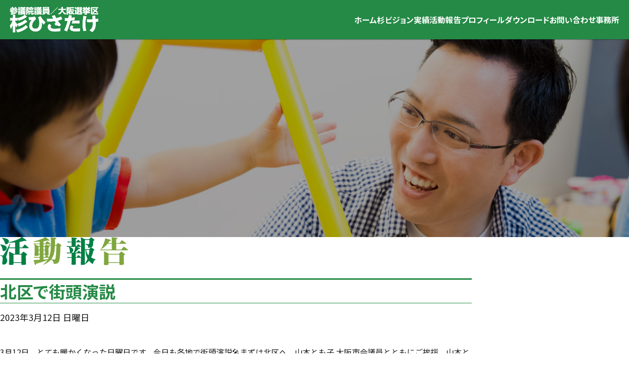

--- FILE ---
content_type: text/html; charset=UTF-8
request_url: https://sugi-hisatake.com/kokkai/2023/03/7770
body_size: 41102
content:
<!DOCTYPE html>
<html lang="ja">
<head>
    <!-- Global site tag (gtag.js) - Google Analytics -->
    <script async src="https://www.googletagmanager.com/gtag/js?id=UA-127170301-1"></script>
    <script>
        window.dataLayer = window.dataLayer || [];
        function gtag(){dataLayer.push(arguments);}
        gtag('js', new Date());
        gtag('config', 'UA-127170301-1');
    </script>

    <meta charset="UTF-8">
    <meta name="viewport" content="width=device-width,initial-scale=1,minimum-scale=1.0">
    <meta name="format-detection" content="telephone=no">
    <title>北区で街頭演説 | 参議院議員 杉ひさたけ（公明党・大阪選挙区）・公認会計士・税理士・行政書士</title>
    <meta name="description" content="3月12日、とても暖かくなった日曜日です。今日も各地で街頭演説🎤まずは北区へ。山本とも子 大阪市会議員とともにご挨拶。山本とも子 市会議員は2期8年間でたくさんの市民相談を受け、その中から多くの実績を...">

    <!-- OGP -->
    <meta property="og:title" content="北区で街頭演説 | 参議院議員 杉ひさたけ（公明党・大阪選挙区）・公認会計士・税理士・行政書士">
    <meta property="og:type" content="article">
    <meta property="og:url" content="https://sugi-hisatake.com/kokkai/2023/03/7770">
    <meta property="og:image" content="https://sugi-hisatake.com/wp_hp/wp-content/themes/sugi-hisatake_2025/__assets/img/common/ogp.png">
    <meta property="og:site_name" content="参議院議員 杉ひさたけ（公明党・大阪選挙区）・公認会計士・税理士・行政書士">
    <meta property="og:description" content="3月12日、とても暖かくなった日曜日です。今日も各地で街頭演説🎤まずは北区へ。山本とも子 大阪市会議員とともにご挨拶。山本とも子 市会議員は2期8年間でたくさんの市民相談を受け、その中から多くの実績を...">
    <meta property="og:locale" content="ja_JP">

    <!-- canonical -->
    <link rel="canonical" href="https://sugi-hisatake.com/kokkai/2023/03/7770">

    <!-- JSON-LD -->
    <script type="application/ld+json">{
        "@context": "http://schema.org",
        "@type": "BreadcrumbList",
        "itemListElement": [{
            "@type": "ListItem",
            "position": 1,
            "item": {
                "@id": "https://sugi-hisatake.com/",
                "name": "参議院議員 杉ひさたけ（公明党・大阪選挙区）・公認会計士・税理士・行政書士"
            }
        },{
                    "@type": "ListItem",
                    "position": 2,
                    "item": {
                        "@id": "https://sugi-hisatake.com",
                        "name": "投稿"
                    }
                },{
                    "@type": "ListItem",
                    "position": 3,
                    "item": {
                        "@id": "https://sugi-hisatake.com/kokkai/2023/03/7770",
                        "name": "北区で街頭演説"
                    }
                }]
    }</script>

    <!-- favicon -->
    <link rel="shortcut icon" href="https://sugi-hisatake.com/favicon.ico">
    
    <!-- wp_head() -->

<!-- MapPress Easy Google Maps Version:2.95.9 (https://www.mappresspro.com) -->
<meta name='robots' content='max-image-preview:large' />
<link rel='dns-prefetch' href='//static.addtoany.com' />
<link rel='dns-prefetch' href='//yubinbango.github.io' />
<link rel="alternate" type="application/rss+xml" title="参議院議員 杉ひさたけ（公明党・大阪選挙区）・公認会計士・税理士・行政書士 &raquo; 北区で街頭演説 のコメントのフィード" href="https://sugi-hisatake.com/kokkai/2023/03/7770/feed" />
<link rel="alternate" title="oEmbed (JSON)" type="application/json+oembed" href="https://sugi-hisatake.com/wp-json/oembed/1.0/embed?url=https%3A%2F%2Fsugi-hisatake.com%2Fkokkai%2F2023%2F03%2F7770" />
<link rel="alternate" title="oEmbed (XML)" type="text/xml+oembed" href="https://sugi-hisatake.com/wp-json/oembed/1.0/embed?url=https%3A%2F%2Fsugi-hisatake.com%2Fkokkai%2F2023%2F03%2F7770&#038;format=xml" />
<style id='wp-img-auto-sizes-contain-inline-css'>
img:is([sizes=auto i],[sizes^="auto," i]){contain-intrinsic-size:3000px 1500px}
/*# sourceURL=wp-img-auto-sizes-contain-inline-css */
</style>
<link rel='stylesheet' id='wp-block-library-css' href='https://sugi-hisatake.com/wp_hp/wp-includes/css/dist/block-library/style.min.css?ver=6.9' media='all' />
<style id='global-styles-inline-css'>
:root{--wp--preset--aspect-ratio--square: 1;--wp--preset--aspect-ratio--4-3: 4/3;--wp--preset--aspect-ratio--3-4: 3/4;--wp--preset--aspect-ratio--3-2: 3/2;--wp--preset--aspect-ratio--2-3: 2/3;--wp--preset--aspect-ratio--16-9: 16/9;--wp--preset--aspect-ratio--9-16: 9/16;--wp--preset--color--black: #000000;--wp--preset--color--cyan-bluish-gray: #abb8c3;--wp--preset--color--white: #ffffff;--wp--preset--color--pale-pink: #f78da7;--wp--preset--color--vivid-red: #cf2e2e;--wp--preset--color--luminous-vivid-orange: #ff6900;--wp--preset--color--luminous-vivid-amber: #fcb900;--wp--preset--color--light-green-cyan: #7bdcb5;--wp--preset--color--vivid-green-cyan: #00d084;--wp--preset--color--pale-cyan-blue: #8ed1fc;--wp--preset--color--vivid-cyan-blue: #0693e3;--wp--preset--color--vivid-purple: #9b51e0;--wp--preset--color--basecolor: #222222;--wp--preset--color--navyblue: #022859;--wp--preset--color--lightgray: #e5e9ee;--wp--preset--color--red: #bf0436;--wp--preset--gradient--vivid-cyan-blue-to-vivid-purple: linear-gradient(135deg,rgb(6,147,227) 0%,rgb(155,81,224) 100%);--wp--preset--gradient--light-green-cyan-to-vivid-green-cyan: linear-gradient(135deg,rgb(122,220,180) 0%,rgb(0,208,130) 100%);--wp--preset--gradient--luminous-vivid-amber-to-luminous-vivid-orange: linear-gradient(135deg,rgb(252,185,0) 0%,rgb(255,105,0) 100%);--wp--preset--gradient--luminous-vivid-orange-to-vivid-red: linear-gradient(135deg,rgb(255,105,0) 0%,rgb(207,46,46) 100%);--wp--preset--gradient--very-light-gray-to-cyan-bluish-gray: linear-gradient(135deg,rgb(238,238,238) 0%,rgb(169,184,195) 100%);--wp--preset--gradient--cool-to-warm-spectrum: linear-gradient(135deg,rgb(74,234,220) 0%,rgb(151,120,209) 20%,rgb(207,42,186) 40%,rgb(238,44,130) 60%,rgb(251,105,98) 80%,rgb(254,248,76) 100%);--wp--preset--gradient--blush-light-purple: linear-gradient(135deg,rgb(255,206,236) 0%,rgb(152,150,240) 100%);--wp--preset--gradient--blush-bordeaux: linear-gradient(135deg,rgb(254,205,165) 0%,rgb(254,45,45) 50%,rgb(107,0,62) 100%);--wp--preset--gradient--luminous-dusk: linear-gradient(135deg,rgb(255,203,112) 0%,rgb(199,81,192) 50%,rgb(65,88,208) 100%);--wp--preset--gradient--pale-ocean: linear-gradient(135deg,rgb(255,245,203) 0%,rgb(182,227,212) 50%,rgb(51,167,181) 100%);--wp--preset--gradient--electric-grass: linear-gradient(135deg,rgb(202,248,128) 0%,rgb(113,206,126) 100%);--wp--preset--gradient--midnight: linear-gradient(135deg,rgb(2,3,129) 0%,rgb(40,116,252) 100%);--wp--preset--font-size--small: 13px;--wp--preset--font-size--medium: 20px;--wp--preset--font-size--large: 36px;--wp--preset--font-size--x-large: 42px;--wp--preset--spacing--20: 0.44rem;--wp--preset--spacing--30: 0.67rem;--wp--preset--spacing--40: 1rem;--wp--preset--spacing--50: 1.5rem;--wp--preset--spacing--60: 2.25rem;--wp--preset--spacing--70: 3.38rem;--wp--preset--spacing--80: 5.06rem;--wp--preset--shadow--natural: 6px 6px 9px rgba(0, 0, 0, 0.2);--wp--preset--shadow--deep: 12px 12px 50px rgba(0, 0, 0, 0.4);--wp--preset--shadow--sharp: 6px 6px 0px rgba(0, 0, 0, 0.2);--wp--preset--shadow--outlined: 6px 6px 0px -3px rgb(255, 255, 255), 6px 6px rgb(0, 0, 0);--wp--preset--shadow--crisp: 6px 6px 0px rgb(0, 0, 0);}:where(.is-layout-flex){gap: 0.5em;}:where(.is-layout-grid){gap: 0.5em;}body .is-layout-flex{display: flex;}.is-layout-flex{flex-wrap: wrap;align-items: center;}.is-layout-flex > :is(*, div){margin: 0;}body .is-layout-grid{display: grid;}.is-layout-grid > :is(*, div){margin: 0;}:where(.wp-block-columns.is-layout-flex){gap: 2em;}:where(.wp-block-columns.is-layout-grid){gap: 2em;}:where(.wp-block-post-template.is-layout-flex){gap: 1.25em;}:where(.wp-block-post-template.is-layout-grid){gap: 1.25em;}.has-black-color{color: var(--wp--preset--color--black) !important;}.has-cyan-bluish-gray-color{color: var(--wp--preset--color--cyan-bluish-gray) !important;}.has-white-color{color: var(--wp--preset--color--white) !important;}.has-pale-pink-color{color: var(--wp--preset--color--pale-pink) !important;}.has-vivid-red-color{color: var(--wp--preset--color--vivid-red) !important;}.has-luminous-vivid-orange-color{color: var(--wp--preset--color--luminous-vivid-orange) !important;}.has-luminous-vivid-amber-color{color: var(--wp--preset--color--luminous-vivid-amber) !important;}.has-light-green-cyan-color{color: var(--wp--preset--color--light-green-cyan) !important;}.has-vivid-green-cyan-color{color: var(--wp--preset--color--vivid-green-cyan) !important;}.has-pale-cyan-blue-color{color: var(--wp--preset--color--pale-cyan-blue) !important;}.has-vivid-cyan-blue-color{color: var(--wp--preset--color--vivid-cyan-blue) !important;}.has-vivid-purple-color{color: var(--wp--preset--color--vivid-purple) !important;}.has-black-background-color{background-color: var(--wp--preset--color--black) !important;}.has-cyan-bluish-gray-background-color{background-color: var(--wp--preset--color--cyan-bluish-gray) !important;}.has-white-background-color{background-color: var(--wp--preset--color--white) !important;}.has-pale-pink-background-color{background-color: var(--wp--preset--color--pale-pink) !important;}.has-vivid-red-background-color{background-color: var(--wp--preset--color--vivid-red) !important;}.has-luminous-vivid-orange-background-color{background-color: var(--wp--preset--color--luminous-vivid-orange) !important;}.has-luminous-vivid-amber-background-color{background-color: var(--wp--preset--color--luminous-vivid-amber) !important;}.has-light-green-cyan-background-color{background-color: var(--wp--preset--color--light-green-cyan) !important;}.has-vivid-green-cyan-background-color{background-color: var(--wp--preset--color--vivid-green-cyan) !important;}.has-pale-cyan-blue-background-color{background-color: var(--wp--preset--color--pale-cyan-blue) !important;}.has-vivid-cyan-blue-background-color{background-color: var(--wp--preset--color--vivid-cyan-blue) !important;}.has-vivid-purple-background-color{background-color: var(--wp--preset--color--vivid-purple) !important;}.has-black-border-color{border-color: var(--wp--preset--color--black) !important;}.has-cyan-bluish-gray-border-color{border-color: var(--wp--preset--color--cyan-bluish-gray) !important;}.has-white-border-color{border-color: var(--wp--preset--color--white) !important;}.has-pale-pink-border-color{border-color: var(--wp--preset--color--pale-pink) !important;}.has-vivid-red-border-color{border-color: var(--wp--preset--color--vivid-red) !important;}.has-luminous-vivid-orange-border-color{border-color: var(--wp--preset--color--luminous-vivid-orange) !important;}.has-luminous-vivid-amber-border-color{border-color: var(--wp--preset--color--luminous-vivid-amber) !important;}.has-light-green-cyan-border-color{border-color: var(--wp--preset--color--light-green-cyan) !important;}.has-vivid-green-cyan-border-color{border-color: var(--wp--preset--color--vivid-green-cyan) !important;}.has-pale-cyan-blue-border-color{border-color: var(--wp--preset--color--pale-cyan-blue) !important;}.has-vivid-cyan-blue-border-color{border-color: var(--wp--preset--color--vivid-cyan-blue) !important;}.has-vivid-purple-border-color{border-color: var(--wp--preset--color--vivid-purple) !important;}.has-vivid-cyan-blue-to-vivid-purple-gradient-background{background: var(--wp--preset--gradient--vivid-cyan-blue-to-vivid-purple) !important;}.has-light-green-cyan-to-vivid-green-cyan-gradient-background{background: var(--wp--preset--gradient--light-green-cyan-to-vivid-green-cyan) !important;}.has-luminous-vivid-amber-to-luminous-vivid-orange-gradient-background{background: var(--wp--preset--gradient--luminous-vivid-amber-to-luminous-vivid-orange) !important;}.has-luminous-vivid-orange-to-vivid-red-gradient-background{background: var(--wp--preset--gradient--luminous-vivid-orange-to-vivid-red) !important;}.has-very-light-gray-to-cyan-bluish-gray-gradient-background{background: var(--wp--preset--gradient--very-light-gray-to-cyan-bluish-gray) !important;}.has-cool-to-warm-spectrum-gradient-background{background: var(--wp--preset--gradient--cool-to-warm-spectrum) !important;}.has-blush-light-purple-gradient-background{background: var(--wp--preset--gradient--blush-light-purple) !important;}.has-blush-bordeaux-gradient-background{background: var(--wp--preset--gradient--blush-bordeaux) !important;}.has-luminous-dusk-gradient-background{background: var(--wp--preset--gradient--luminous-dusk) !important;}.has-pale-ocean-gradient-background{background: var(--wp--preset--gradient--pale-ocean) !important;}.has-electric-grass-gradient-background{background: var(--wp--preset--gradient--electric-grass) !important;}.has-midnight-gradient-background{background: var(--wp--preset--gradient--midnight) !important;}.has-small-font-size{font-size: var(--wp--preset--font-size--small) !important;}.has-medium-font-size{font-size: var(--wp--preset--font-size--medium) !important;}.has-large-font-size{font-size: var(--wp--preset--font-size--large) !important;}.has-x-large-font-size{font-size: var(--wp--preset--font-size--x-large) !important;}
/*# sourceURL=global-styles-inline-css */
</style>

<style id='classic-theme-styles-inline-css'>
/*! This file is auto-generated */
.wp-block-button__link{color:#fff;background-color:#32373c;border-radius:9999px;box-shadow:none;text-decoration:none;padding:calc(.667em + 2px) calc(1.333em + 2px);font-size:1.125em}.wp-block-file__button{background:#32373c;color:#fff;text-decoration:none}
/*# sourceURL=/wp-includes/css/classic-themes.min.css */
</style>
<link rel='stylesheet' id='contact-form-7-css' href='https://sugi-hisatake.com/wp_hp/wp-content/plugins/contact-form-7/includes/css/styles.css?ver=6.1.4' media='all' />
<link rel='stylesheet' id='cf7msm_styles-css' href='https://sugi-hisatake.com/wp_hp/wp-content/plugins/contact-form-7-multi-step-module/resources/cf7msm.css?ver=4.5' media='all' />
<link rel='stylesheet' id='mappress-leaflet-css' href='https://sugi-hisatake.com/wp_hp/wp-content/plugins/mappress-google-maps-for-wordpress/lib/leaflet/leaflet.css?ver=1.7.1' media='all' />
<link rel='stylesheet' id='mappress-css' href='https://sugi-hisatake.com/wp_hp/wp-content/plugins/mappress-google-maps-for-wordpress/css/mappress.css?ver=2.95.9' media='all' />
<link rel='stylesheet' id='sugi_wp-style-css' href='https://sugi-hisatake.com/wp_hp/wp-content/themes/sugi-hisatake_2025/__assets/css/style.css?ver=6.9' media='all' />
<link rel='stylesheet' id='sugi_swiper-style-css' href='https://sugi-hisatake.com/wp_hp/wp-content/themes/sugi-hisatake_2025/__assets/js/swiper/swiper-bundle.min.css?ver=6.9' media='all' />
<link rel='stylesheet' id='addtoany-css' href='https://sugi-hisatake.com/wp_hp/wp-content/plugins/add-to-any/addtoany.min.css?ver=1.16' media='all' />
<style id='addtoany-inline-css'>
.a2a_button_facebook {
	margin-right: 16px;
}

.a2a_button_x {
	margin-right: 16px
}
/*# sourceURL=addtoany-inline-css */
</style>
<link rel='stylesheet' id='slimbox2-css' href='https://sugi-hisatake.com/wp_hp/wp-content/plugins/wp-slimbox2/css/slimbox2.css?ver=1.1' media='screen' />
<script id="addtoany-core-js-before">
window.a2a_config=window.a2a_config||{};a2a_config.callbacks=[];a2a_config.overlays=[];a2a_config.templates={};a2a_localize = {
	Share: "共有",
	Save: "ブックマーク",
	Subscribe: "購読",
	Email: "メール",
	Bookmark: "ブックマーク",
	ShowAll: "すべて表示する",
	ShowLess: "小さく表示する",
	FindServices: "サービスを探す",
	FindAnyServiceToAddTo: "追加するサービスを今すぐ探す",
	PoweredBy: "Powered by",
	ShareViaEmail: "メールでシェアする",
	SubscribeViaEmail: "メールで購読する",
	BookmarkInYourBrowser: "ブラウザにブックマーク",
	BookmarkInstructions: "このページをブックマークするには、 Ctrl+D または \u2318+D を押下。",
	AddToYourFavorites: "お気に入りに追加",
	SendFromWebOrProgram: "任意のメールアドレスまたはメールプログラムから送信",
	EmailProgram: "メールプログラム",
	More: "詳細&#8230;",
	ThanksForSharing: "共有ありがとうございます !",
	ThanksForFollowing: "フォローありがとうございます !"
};


//# sourceURL=addtoany-core-js-before
</script>
<script defer src="https://static.addtoany.com/menu/page.js" id="addtoany-core-js"></script>
<script src="https://sugi-hisatake.com/wp_hp/wp-includes/js/jquery/jquery.min.js?ver=3.7.1" id="jquery-core-js"></script>
<script src="https://sugi-hisatake.com/wp_hp/wp-includes/js/jquery/jquery-migrate.min.js?ver=3.4.1" id="jquery-migrate-js"></script>
<script defer src="https://sugi-hisatake.com/wp_hp/wp-content/plugins/add-to-any/addtoany.min.js?ver=1.1" id="addtoany-jquery-js"></script>
<script src="https://sugi-hisatake.com/wp_hp/wp-content/plugins/wp-slimbox2/javascript/slimbox2.js?ver=2.04" id="slimbox2-js"></script>
<script id="slimbox2_autoload-js-extra">
var slimbox2_options = {"autoload":"1","overlayColor":"#000000","loop":"","overlayOpacity":"0.8","overlayFadeDuration":"400","resizeDuration":"400","resizeEasing":"swing","initialWidth":"250","initialHeight":"250","imageFadeDuration":"400","captionAnimationDuration":"400","caption":"el.title || el.firstChild.alt || el.firstChild.title || el.href || el.href","url":"1","selector":"div.entry-content, div.gallery, div.entry, div.post, div#page, body","counterText":"Image {x} of {y}","closeKeys":"27,88,67","previousKeys":"37,80","nextKeys":"39,78","prev":"https://sugi-hisatake.com/wp_hp/wp-content/plugins/wp-slimbox2/images/default/prevlabel.gif","next":"https://sugi-hisatake.com/wp_hp/wp-content/plugins/wp-slimbox2/images/default/nextlabel.gif","close":"https://sugi-hisatake.com/wp_hp/wp-content/plugins/wp-slimbox2/images/default/closelabel.gif","picasaweb":"","flickr":"","mobile":""};
//# sourceURL=slimbox2_autoload-js-extra
</script>
<script src="https://sugi-hisatake.com/wp_hp/wp-content/plugins/wp-slimbox2/javascript/slimbox2_autoload.js?ver=1.0.4b" id="slimbox2_autoload-js"></script>
<link rel="https://api.w.org/" href="https://sugi-hisatake.com/wp-json/" /><link rel="alternate" title="JSON" type="application/json" href="https://sugi-hisatake.com/wp-json/wp/v2/posts/7770" /><link rel="canonical" href="https://sugi-hisatake.com/kokkai/2023/03/7770" />

</head>
<body class="wp-singular post-template-default single single-post postid-7770 single-format-standard wp-theme-sugi-hisatake_2025 p-%e5%8c%97%e5%8c%ba%e3%81%a7%e8%a1%97%e9%a0%ad%e6%bc%94%e8%aa%ac-3">

    <script>
        var flag_debug = 0;     </script>

    <!-- Google Tag Manager (noscript) -->
             <div class="l-wrapper">

            <header class="l-header js-header">
                <div class="l-header__inner">
                    <a class="l-headerLogo" href="https://sugi-hisatake.com/">
                        <hgroup class="l-headerLogo__hgroup js-headerLogo__hgroup">
                            <h1 class="l-headerLogo__hgroupTitle">
                                <img class="l-headerLogo__hgroupTitleWhite" src="https://sugi-hisatake.com/wp_hp/wp-content/themes/sugi-hisatake_2025/__assets/img/common/txt_sugi-hisatake_white.png" alt="杉ひさたけ" />
                                <img class="l-headerLogo__hgroupTitleGreen" src="https://sugi-hisatake.com/wp_hp/wp-content/themes/sugi-hisatake_2025/__assets/img/common/txt_sugi-hisatake_green.png" alt="杉ひさたけ" />
                            </h1>
                            <h2 class="l-headerLogo__hgroupSubTitle">
                                <img class="l-headerLogo__hgroupSubTitleWhite" src="https://sugi-hisatake.com/wp_hp/wp-content/themes/sugi-hisatake_2025/__assets/img/common/txt_degree_white.png" alt="参議院議員/大阪選挙区" />
                                <img class="l-headerLogo__hgroupSubTitleGreen" src="https://sugi-hisatake.com/wp_hp/wp-content/themes/sugi-hisatake_2025/__assets/img/common/txt_degree_green.png" alt="参議院議員/大阪選挙区" />
                            </h2>
                        </hgroup>
                    </a>
                    <nav class="l-headerNav js-headerNav">
                        <ul class="l-headerNav__snsList">
                            <li class="l-headerNav__snsListItem">
                                <a class="l-headerNav__snsListLink" href="https://line.me/R/ti/p/%40sugi-hisatake" target="_blank">
                                    <img class="l-headerNav__snsListIcon" src="https://sugi-hisatake.com/wp_hp/wp-content/themes/sugi-hisatake_2025/__assets/img/common/icon_line.png" alt="アイコン LINE" loading="lazy" />
                                </a>
                            </li>
                            <li class="l-headerNav__snsListItem">
                                <a class="l-headerNav__snsListLink" href="https://www.facebook.com/hisatake.sugi/" target="_blank">
                                    <img class="l-headerNav__snsListIcon" src="https://sugi-hisatake.com/wp_hp/wp-content/themes/sugi-hisatake_2025/__assets/img/common/icon_facebook.png" alt="アイコン Facebook" loading="lazy" />
                                </a>
                            </li>
                            <li class="l-headerNav__snsListItem">
                                <a class="l-headerNav__snsListLink" href="https://twitter.com/hisatake_sugi" target="_blank">
                                    <img class="l-headerNav__snsListIcon" src="https://sugi-hisatake.com/wp_hp/wp-content/themes/sugi-hisatake_2025/__assets/img/common/icon_x.png" alt="アイコン X" loading="lazy" />
                                </a>
                            </li>
                            <li class="l-headerNav__snsListItem">
                                <a class="l-headerNav__snsListLink" href="https://www.instagram.com/hisatakesugi/" target="_blank">
                                    <img class="l-headerNav__snsListIcon" src="https://sugi-hisatake.com/wp_hp/wp-content/themes/sugi-hisatake_2025/__assets/img/common/icon_instagram.png" alt="アイコン Instagram" loading="lazy" />
                                </a>
                            </li>
                            <li class="l-headerNav__snsListItem">
                                <a class="l-headerNav__snsListLink" href="https://www.youtube.com/user/sugihisatake" target="_blank">
                                    <img class="l-headerNav__snsListIcon" src="https://sugi-hisatake.com/wp_hp/wp-content/themes/sugi-hisatake_2025/__assets/img/common/icon_youtube.png" alt="アイコン YouTube" loading="lazy" />
                                </a>
                            </li>
                            <li class="l-headerNav__snsListItem">
                                <a class="l-headerNav__snsListLink" href="https://www.tiktok.com/@pjz065" target="_blank">
                                    <img class="l-headerNav__snsListIcon" src="https://sugi-hisatake.com/wp_hp/wp-content/themes/sugi-hisatake_2025/__assets/img/common/icon_tiktok.png" alt="アイコン TikTok" loading="lazy" />
                                </a>
                            </li>
                        </ul>
                        <ul class="l-headerNav__list">
                            <li class="l-headerNav__listItem">
                                <a class="l-headerNav__listLink" href="https://sugi-hisatake.com/">ホーム</a>
                            </li>
                            <li class="l-headerNav__listItem">
                                <a class="l-headerNav__listLink" href="https://sugi-hisatake.com/vision/">杉ビジョン</a>
                            </li>
                            <li class="l-headerNav__listItem">
                                <a class="l-headerNav__listLink" href="https://sugi-hisatake.com/achievement/">実績</a>
                            </li>
                            <li class="l-headerNav__listItem">
                                <a class="l-headerNav__listLink" href="https://sugi-hisatake.com/kokkai/">活動報告</a>
                            </li>
                            <li class="l-headerNav__listItem">
                                <a class="l-headerNav__listLink" href="https://sugi-hisatake.com/profile/">プロフィール</a>
                            </li>
                            <li class="l-headerNav__listItem">
                                <a class="l-headerNav__listLink" href="https://sugi-hisatake.com/download/">ダウンロード</a>
                            </li>
                            <li class="l-headerNav__listItem">
                                <a class="l-headerNav__listLink" href="https://sugi-hisatake.com/contact/">お問い合わせ</a>
                            </li>
                            <li class="l-headerNav__listItem">
                                <a class="l-headerNav__listLink" href="https://sugi-hisatake.com/access/">事務所</a>
                            </li>
                        </ul>
                    </nav>
                    <div class="l-headerHumburger">
                        <div class="l-headerHumburger__bar js-headerHumburger__bar">
                            <p class="l-headerHumburger__barItem l-headerHumburger__barItem--title">MENU</p>
                            <div class="l-headerHumburger__barItem l-headerHumburger__barItem--top"></div>
                            <!-- <div class="l-headerHumburger__barItem l-headerHumburger__barItem--middle"></div> -->
                            <div class="l-headerHumburger__barItem l-headerHumburger__barItem--bottom"></div>
                        </div>
                    </div>
                    <div class="l-header__humburgerBg js-header__humburgerBg"></div>
                </div>
            </header>

            <main class="l-main">

    <div class="p-archiveSingleMv">
        <div class="p-archiveSingle__inner l-max1120">
                    </div>
    </div>

    
    <section class="p-archiveSingle__section l-max1120">
        <h1 class="p-archiveSingle__title">北区で街頭演説</h1>
        <h2 class="p-archiveSingle__heading"><img class="p-archiveSingle__headingImg" src="https://sugi-hisatake.com/wp_hp/wp-content/themes/sugi-hisatake_2025/__assets/img/archive/activity_title.png" alt="活動報告" /></h2>
                <div class="p-archiveSingle__status">
        <time class="p-archiveSingle__date" datetime="2023-03-12">2023年3月12日 日曜日</time>
        <!-- <dl class="p-archiveSingle__cat">
            <dt class="p-archiveSingle__catTitle">カテゴリー</dt>
                <dd class="p-archiveSingle__catContent">活動報告</dd>
                    </dl> -->
        </div>
        <div class="p-archiveSingle__content"><p><!-- wp:paragraph --></p>
<p>3月12日、とても暖かくなった日曜日です。今日も各地で街頭演説🎤まずは北区へ。山本とも子 大阪市会議員とともにご挨拶。山本とも子 市会議員は2期8年間でたくさんの市民相談を受け、その中から多くの実績を作り上げることができました。特に小中学校の給食費の恒久的な無償化へ道筋をつけることができました。これからも北区の皆様のために、全力で働いて参ります❗️</p>
<p><!-- /wp:paragraph --></p>
<p><!-- wp:image {"id":7771,"sizeSlug":"large","linkDestination":"media"} --></p>
<figure class="wp-block-image size-large"><a href="https://sugi-hisatake.com/wp_hp/wp-content/uploads/2023/03/DA933D8E-A55E-4173-9A68-C6A9CBC1C42D-scaled.jpeg"><img src="https://sugi-hisatake.com/wp_hp/wp-content/uploads/2023/03/DA933D8E-A55E-4173-9A68-C6A9CBC1C42D-640x402.jpeg" alt="" class="wp-image-7771"/></a></figure>
<p><!-- /wp:image --></p>
</div>

        
                <div class="sns-share">
            <div class="a2a_kit a2a_kit_size_42 addtoany_list" data-a2a-url="https://sugi-hisatake.com/kokkai/2023/03/7770" data-a2a-title="北区で街頭演説"><a class="a2a_button_facebook" href="https://www.addtoany.com/add_to/facebook?linkurl=https%3A%2F%2Fsugi-hisatake.com%2Fkokkai%2F2023%2F03%2F7770&amp;linkname=%E5%8C%97%E5%8C%BA%E3%81%A7%E8%A1%97%E9%A0%AD%E6%BC%94%E8%AA%AC" title="Facebook" rel="nofollow noopener" target="_blank"></a><a class="a2a_button_x" href="https://www.addtoany.com/add_to/x?linkurl=https%3A%2F%2Fsugi-hisatake.com%2Fkokkai%2F2023%2F03%2F7770&amp;linkname=%E5%8C%97%E5%8C%BA%E3%81%A7%E8%A1%97%E9%A0%AD%E6%BC%94%E8%AA%AC" title="X" rel="nofollow noopener" target="_blank"></a><a class="a2a_button_line" href="https://www.addtoany.com/add_to/line?linkurl=https%3A%2F%2Fsugi-hisatake.com%2Fkokkai%2F2023%2F03%2F7770&amp;linkname=%E5%8C%97%E5%8C%BA%E3%81%A7%E8%A1%97%E9%A0%AD%E6%BC%94%E8%AA%AC" title="Line" rel="nofollow noopener" target="_blank"></a></div>        </div>
        
                <nav class="p-archiveSingle__pagination">
                        <a class="p-archiveSingle__paginationLink p-archiveSingle__paginationLinkPrevious" href="https://sugi-hisatake.com/kokkai/2023/03/7773">
                &lt; 前の記事へ            </a>
                                    <a class="p-archiveSingle__paginationLink p-archiveSingle__paginationLinkNext" href="https://sugi-hisatake.com/kokkai/2023/03/7765">
                次の記事へ &gt;            </a>
                    </nav>

        
            </section>

                <div class="c-section__bnrListWrap">
                    <ul class="c-section__bnrList l-max1000">
                        <li class="c-section__bnrListItem">
                            <a class="c-section__bnrListLink" href="https://www.komei.or.jp/" target="_blank">
                                <img class="c-section__bnrListBnr" src="https://sugi-hisatake.com/wp_hp/wp-content/themes/sugi-hisatake_2025/__assets/img/common/bnr_komeito.png" alt="バナー 公明党" loading="lazy" />
                            </a>
                        </li>
                        <li class="c-section__bnrListItem">
                            <a class="c-section__bnrListLink" href="https://www.komei.or.jp/youth_site/" target="_blank">
                                <img class="c-section__bnrListBnr" src="https://sugi-hisatake.com/wp_hp/wp-content/themes/sugi-hisatake_2025/__assets/img/common/bnr_komei-youth.jpg" alt="公明党青年委員会 KOMEI YOUTH" loading="lazy" />
                            </a>
                        </li>
                                            </ul>
                </div>

                <div class="c-section__snsListWrap">
                    <ul class="c-section__snsList">
                        <li class="c-section__snsListItem">
                            <a class="c-section__snsListLink" href="https://line.me/R/ti/p/%40sugi-hisatake" target="_blank">
                                <img class="c-section__snsListIcon" src="https://sugi-hisatake.com/wp_hp/wp-content/themes/sugi-hisatake_2025/__assets/img/common/icon_line.png" alt="アイコン LINE" loading="lazy" />
                            </a>
                        </li>
                        <li class="c-section__snsListItem">
                            <a class="c-section__snsListLink" href="https://www.facebook.com/hisatake.sugi/" target="_blank">
                                <img class="c-section__snsListIcon" src="https://sugi-hisatake.com/wp_hp/wp-content/themes/sugi-hisatake_2025/__assets/img/common/icon_facebook.png" alt="アイコン Facebook" loading="lazy" />
                            </a>
                        </li>
                        <li class="c-section__snsListItem">
                            <a class="c-section__snsListLink" href="https://twitter.com/hisatake_sugi" target="_blank">
                                <img class="c-section__snsListIcon" src="https://sugi-hisatake.com/wp_hp/wp-content/themes/sugi-hisatake_2025/__assets/img/common/icon_x.png" alt="アイコン X" loading="lazy" />
                            </a>
                        </li>
                        <li class="c-section__snsListItem">
                            <a class="c-section__snsListLink" href="https://www.instagram.com/hisatakesugi/" target="_blank">
                                <img class="c-section__snsListIcon" src="https://sugi-hisatake.com/wp_hp/wp-content/themes/sugi-hisatake_2025/__assets/img/common/icon_instagram.png" alt="アイコン Instagram" loading="lazy" />
                            </a>
                        </li>
                        <li class="c-section__snsListItem">
                            <a class="c-section__snsListLink" href="https://www.youtube.com/user/sugihisatake" target="_blank">
                                <img class="c-section__snsListIcon" src="https://sugi-hisatake.com/wp_hp/wp-content/themes/sugi-hisatake_2025/__assets/img/common/icon_youtube.png" alt="アイコン YouTube" loading="lazy" />
                            </a>
                        </li>
                        <li class="c-section__snsListItem">
                            <a class="c-section__snsListLink" href="https://www.tiktok.com/@pjz065" target="_blank">
                                <img class="c-section__snsListIcon" src="https://sugi-hisatake.com/wp_hp/wp-content/themes/sugi-hisatake_2025/__assets/img/common/icon_tiktok.png" alt="アイコン TikTok" loading="lazy" />
                            </a>
                        </li>
                    </ul>
                </div>

                <a href="#" class="c-pageTop js-pageTop"><img class="c-pageTop__arrow" src="https://sugi-hisatake.com/wp_hp/wp-content/themes/sugi-hisatake_2025/__assets/img/common/arrow_under_white.svg" />TOP</a>
            </main>

            <footer class="l-footer">
                <div class="l-footer__inner l-max1120">
                    <a class="l-footerLogo" href="https://sugi-hisatake.com/">
                        <hgroup class="l-footerLogo__hgroup">
                            <h2 class="l-footerLogo__hgroupTitle"><img src="https://sugi-hisatake.com/wp_hp/wp-content/themes/sugi-hisatake_2025/__assets/img/common/txt_sugi-hisatake_white.png" alt="杉ひさたけ" /></h2>
                            <h3 class="l-footerLogo__hgroupSubTitle"><img src="https://sugi-hisatake.com/wp_hp/wp-content/themes/sugi-hisatake_2025/__assets/img/common/txt_degree_white.png" alt="参議院議員/大阪選挙区" /></h3>
                        </hgroup>
                    </a>
                    <nav class="l-footerNav">
                        <ul class="l-footerNav__list">
                            <li class="l-footerNav__listItem">
                                <a class="l-footerNav__listLink" href="https://sugi-hisatake.com/">ホーム</a>
                            </li>
                            <li class="l-footerNav__listItem">
                                <a class="l-footerNav__listLink" href="https://sugi-hisatake.com/vision/">杉ビジョン</a>
                            </li>
                            <li class="l-footerNav__listItem">
                                <a class="l-footerNav__listLink" href="https://sugi-hisatake.com/achievement/">実績</a>
                            </li>
                            <li class="l-footerNav__listItem">
                                <a class="l-footerNav__listLink" href="https://sugi-hisatake.com/kokkai/">活動報告</a>
                            </li>
                            <li class="l-footerNav__listItem">
                                <a class="l-footerNav__listLink" href="https://sugi-hisatake.com/profile/">プロフィール</a>
                            </li>
                            <li class="l-footerNav__listItem">
                                <a class="l-footerNav__listLink" href="https://sugi-hisatake.com/download/">ダウンロード</a>
                            </li>
                            <li class="l-footerNav__listItem">
                                <a class="l-footerNav__listLink" href="https://sugi-hisatake.com/contact/">お問い合わせ</a>
                            </li>
                            <li class="l-footerNav__listItem">
                                <a class="l-footerNav__listLink" href="https://sugi-hisatake.com/access/">事務所</a>
                            </li>
                        </ul>
                    </nav>
                    <dl class="l-footerInfoDl">
                        <div class="l-footerInfoDlItem">
                            <dt class="l-footerInfoDlDt">【大阪事務所】</dt>
                            <dd class="l-footerInfoDlDd">〒543-0033 大阪府大阪市天王寺区堂ヶ芝1-9-2-3B</dd>
                        </div>
                        <div class="l-footerInfoDlItem">
                            <dt class="l-footerInfoDlDt">【国会事務所】</dt>
                            <dd class="l-footerInfoDlDd">〒100-8962 東京都千代田区永田町2-1-1 参議院議員会館615号室</dd>
                        </div>
                    </dl>
                </div>
                <small class="l-footer__copyright">
                    <span class="u-dib">©Copyright 参議院議員 杉久武事務所</span>
                    <span class="u-dib">All Rights Reserved.</span>
                </small>
            </footer>

        </div>

<script type="speculationrules">
{"prefetch":[{"source":"document","where":{"and":[{"href_matches":"/*"},{"not":{"href_matches":["/wp_hp/wp-*.php","/wp_hp/wp-admin/*","/wp_hp/wp-content/uploads/*","/wp_hp/wp-content/*","/wp_hp/wp-content/plugins/*","/wp_hp/wp-content/themes/sugi-hisatake_2025/*","/*\\?(.+)"]}},{"not":{"selector_matches":"a[rel~=\"nofollow\"]"}},{"not":{"selector_matches":".no-prefetch, .no-prefetch a"}}]},"eagerness":"conservative"}]}
</script>
<script src="https://sugi-hisatake.com/wp_hp/wp-includes/js/dist/hooks.min.js?ver=dd5603f07f9220ed27f1" id="wp-hooks-js"></script>
<script src="https://sugi-hisatake.com/wp_hp/wp-includes/js/dist/i18n.min.js?ver=c26c3dc7bed366793375" id="wp-i18n-js"></script>
<script id="wp-i18n-js-after">
wp.i18n.setLocaleData( { 'text direction\u0004ltr': [ 'ltr' ] } );
//# sourceURL=wp-i18n-js-after
</script>
<script src="https://sugi-hisatake.com/wp_hp/wp-content/plugins/contact-form-7/includes/swv/js/index.js?ver=6.1.4" id="swv-js"></script>
<script id="contact-form-7-js-translations">
( function( domain, translations ) {
	var localeData = translations.locale_data[ domain ] || translations.locale_data.messages;
	localeData[""].domain = domain;
	wp.i18n.setLocaleData( localeData, domain );
} )( "contact-form-7", {"translation-revision-date":"2025-11-30 08:12:23+0000","generator":"GlotPress\/4.0.3","domain":"messages","locale_data":{"messages":{"":{"domain":"messages","plural-forms":"nplurals=1; plural=0;","lang":"ja_JP"},"This contact form is placed in the wrong place.":["\u3053\u306e\u30b3\u30f3\u30bf\u30af\u30c8\u30d5\u30a9\u30fc\u30e0\u306f\u9593\u9055\u3063\u305f\u4f4d\u7f6e\u306b\u7f6e\u304b\u308c\u3066\u3044\u307e\u3059\u3002"],"Error:":["\u30a8\u30e9\u30fc:"]}},"comment":{"reference":"includes\/js\/index.js"}} );
//# sourceURL=contact-form-7-js-translations
</script>
<script id="contact-form-7-js-before">
var wpcf7 = {
    "api": {
        "root": "https:\/\/sugi-hisatake.com\/wp-json\/",
        "namespace": "contact-form-7\/v1"
    }
};
//# sourceURL=contact-form-7-js-before
</script>
<script src="https://sugi-hisatake.com/wp_hp/wp-content/plugins/contact-form-7/includes/js/index.js?ver=6.1.4" id="contact-form-7-js"></script>
<script id="cf7msm-js-extra">
var cf7msm_posted_data = [];
//# sourceURL=cf7msm-js-extra
</script>
<script src="https://sugi-hisatake.com/wp_hp/wp-content/plugins/contact-form-7-multi-step-module/resources/cf7msm.min.js?ver=4.5" id="cf7msm-js"></script>
<script src="https://sugi-hisatake.com/wp_hp/wp-content/themes/sugi-hisatake_2025/__assets/js/jquery-3.7.1.min.js?ver=6.9" id="sugi_wp-jquery-js"></script>
<script src="https://sugi-hisatake.com/wp_hp/wp-content/themes/sugi-hisatake_2025/__assets/js/swiper/swiper-bundle.min.js?ver=6.9" id="sugi_wp-swiper-js"></script>
<script src="https://sugi-hisatake.com/wp_hp/wp-content/themes/sugi-hisatake_2025/__assets/js/common.js?ver=6.9" id="sugi_wp-common-js"></script>
<script src="https://yubinbango.github.io/yubinbango/yubinbango.js" id="yubinbango-js"></script>

    
    </body>

</html>


--- FILE ---
content_type: text/css
request_url: https://sugi-hisatake.com/wp_hp/wp-content/themes/sugi-hisatake_2025/__assets/css/style.css?ver=6.9
body_size: 134450
content:
@import"https://fonts.googleapis.com/css2?family=Noto+Sans+JP:wght@400;500;700;900&display=swap";*,::before,::after{-webkit-box-sizing:border-box;box-sizing:border-box}::before,::after{text-decoration:inherit;vertical-align:inherit}html{cursor:default;line-height:1.5;-moz-tab-size:4;-o-tab-size:4;tab-size:4;-webkit-tap-highlight-color:rgba(0,0,0,0);-ms-text-size-adjust:100%;-webkit-text-size-adjust:100%;word-break:break-word}body{margin:0}h1,h2,h3,h4,h5,h6{margin:0}dl dl,dl ol,dl ul,ol dl,ul dl{margin:0}ol ol,ol ul,ul ol,ul ul{margin:0}hr{height:0;overflow:visible}main{display:block}nav ol,nav ul{list-style:none;padding:0}pre{font-family:monospace,monospace;font-size:1em}a{background-color:rgba(0,0,0,0)}abbr[title]{text-decoration:underline;-webkit-text-decoration:underline dotted;text-decoration:underline dotted}b,strong{font-weight:bolder}code,kbd,samp{font-family:monospace,monospace;font-size:1em}small{font-size:80%}audio,canvas,iframe,img,svg,video{vertical-align:middle}audio,video{display:inline-block}audio:not([controls]){display:none;height:0}iframe{border-style:none}img{border-style:none}svg:not([fill]){fill:currentColor}svg:not(:root){overflow:hidden}table{border-collapse:collapse}button,input,select{margin:0}button{overflow:visible;text-transform:none}button,[type=button],[type=reset],[type=submit]{-webkit-appearance:button}fieldset{border:1px solid #a0a0a0;padding:.35em .75em .625em}input{overflow:visible}legend{color:inherit;display:table;max-width:100%;white-space:normal}progress{display:inline-block;vertical-align:baseline}select{text-transform:none}textarea{margin:0;overflow:auto;resize:vertical}[type=checkbox],[type=radio]{padding:0}[type=search]{-webkit-appearance:textfield;outline-offset:-2px}::-webkit-inner-spin-button,::-webkit-outer-spin-button{height:auto}::-webkit-input-placeholder{color:inherit;opacity:.54}::-webkit-search-decoration{-webkit-appearance:none}::-webkit-file-upload-button{-webkit-appearance:button;font:inherit}::-moz-focus-inner{border-style:none;padding:0}:-moz-focusring{outline:1px dotted ButtonText}:-moz-ui-invalid{box-shadow:none}details{display:block}dialog{background-color:#fff;border:solid;color:#000;display:block;height:-moz-fit-content;height:-webkit-fit-content;height:fit-content;left:0;margin:auto;padding:1em;position:absolute;right:0;width:-moz-fit-content;width:-webkit-fit-content;width:fit-content}dialog:not([open]){display:none}summary{display:list-item}canvas{display:inline-block}template{display:none}a,area,button,input,label,select,summary,textarea,[tabindex]{-ms-touch-action:manipulation;touch-action:manipulation}[hidden]{display:none}[aria-busy=true]{cursor:progress}[aria-controls]{cursor:pointer}[aria-disabled=true],[disabled]{cursor:not-allowed}[aria-hidden=false][hidden]{display:initial}[aria-hidden=false][hidden]:not(:focus){clip:rect(0, 0, 0, 0);position:absolute}*:focus{outline:none}html{font-size:62.5%}body{color:#1a1a1a;font-family:"Noto Sans JP",sans-serif;font-size:1.4rem;font-weight:400;line-height:1.6;-webkit-text-size-adjust:100%;-moz-osx-font-smoothing:grayscale;-webkit-font-smoothing:antialiased;text-rendering:optimizeLegibility}@media screen and (min-width: 768px){body{font-size:1.6rem}}body.is-fixed{height:100%;overflow:clip}a{cursor:pointer;-webkit-user-select:none;-moz-user-select:none;-ms-user-select:none;user-select:none;-webkit-font-feature-settings:"palt";font-feature-settings:"palt";text-decoration:none;-webkit-transition:all 200ms ease-in-out 0ms;transition:all 200ms ease-in-out 0ms}a:active{-webkit-box-shadow:0px 0px 1px rgba(0,0,0,.2);box-shadow:0px 0px 1px rgba(0,0,0,.2);-webkit-transform:translateY(2px);transform:translateY(2px)}@media(hover: hover)and (pointer: fine){a:hover{filter:alpha(opacity=80);opacity:.8;text-decoration:none}}@media screen and (min-width: 768px){a[href*="tel:"]{text-decoration:none !important}}address{font-style:normal}button{padding:0;cursor:pointer;-webkit-font-feature-settings:"palt";font-feature-settings:"palt"}@media(hover: hover)and (pointer: fine){button:hover{cursor:pointer}}dl,dt,dd{margin:0}h1,h2,h3,h4,h5,h6{-webkit-font-feature-settings:"palt";font-feature-settings:"palt"}img{margin:0;padding:0;max-width:100%;height:auto;vertical-align:middle;border:none;border-style:none;-webkit-backface-visibility:hidden;backface-visibility:hidden}input[type=button],input[type=submit]{cursor:pointer}@media(hover: hover)and (pointer: fine){input[type=button]:hover,input[type=submit]:hover{cursor:pointer}}input[type=checkbox],input[type=radio]{-webkit-box-sizing:border-box;box-sizing:border-box;padding:0;vertical-align:bottom}select{-webkit-appearance:none;-moz-appearance:none;appearance:none;cursor:pointer}textarea{color:inherit;font:inherit;padding:0;resize:vertical}ul,ol,li{list-style:none;margin:0;padding:0}svg{display:block;height:auto;max-width:100%;overflow:hidden}table{border-collapse:collapse;border-spacing:0}.preload *{-webkit-transition:none !important;transition:none !important}.l-footer{margin-top:auto;background-color:#248a45}.l-footer__inner{padding:2.8rem 1.4rem}@media screen and (min-width: 920px){.l-footer__inner{display:grid;grid-template:"logo nav " "logo ... " 3rem "logo info"/1fr auto;padding:28px 0 40px}}.l-footerLogo{grid-area:logo;width:-webkit-fit-content;width:-moz-fit-content;width:fit-content}@media screen and (max-width: 919px){.l-footerLogo{display:none}}.l-footerLogo__hgroup{display:-webkit-box;display:-ms-flexbox;display:flex;-webkit-box-orient:vertical;-webkit-box-direction:reverse;-ms-flex-direction:column-reverse;flex-direction:column-reverse;gap:6px;max-width:120px}@media screen and (min-width: 920px){.l-footerLogo__hgroup{max-width:160px}}@media screen and (min-width: 1024px){.l-footerLogo__hgroup{max-width:180px}}.l-footerLogo__hgroupTitle{display:-webkit-box;display:-ms-flexbox;display:flex}.l-footerLogo__hgroupSubTitle{display:-webkit-box;display:-ms-flexbox;display:flex}.l-footerNav{grid-area:nav}@media screen and (max-width: 919px){.l-footerNav{display:none}}@media screen and (min-width: 920px){.l-footerNav{-webkit-box-flex:1;-ms-flex:1 0 auto;flex:1 0 auto;display:-webkit-box;display:-ms-flexbox;display:flex;-webkit-box-align:center;-ms-flex-align:center;align-items:center}}.l-footerNav__list{display:-webkit-box;display:-ms-flexbox;display:flex;-ms-flex-wrap:wrap;flex-wrap:wrap;gap:1.5em}@media screen and (min-width: 920px){.l-footerNav__list{gap:18px;margin-left:auto}}.l-footerNav__listLink{display:block;color:#fff;font-size:1.4rem;font-weight:bold;line-height:1.4}@media screen and (min-width: 920px){.l-footerNav__listLink{font-size:1.4rem}}.l-footerInfoDl{grid-area:info;display:-webkit-box;display:-ms-flexbox;display:flex;-webkit-box-orient:vertical;-webkit-box-direction:normal;-ms-flex-direction:column;flex-direction:column;gap:1rem}@media screen and (min-width: 920px){.l-footerInfoDl{gap:.5rem}}@media screen and (min-width: 920px){.l-footerInfoDlItem{display:-webkit-box;display:-ms-flexbox;display:flex}}.l-footerInfoDlDt{color:#fff;font-size:1.4rem;line-height:1.4}.l-footerInfoDlDd{color:#fff;font-size:1.4rem;line-height:1.4}.l-footer__copyright{display:block;padding:1rem 1.4rem;border-top:solid 1px #fff;color:#fff;font-size:1.2rem;line-height:1.4;text-align:center}.l-header{position:fixed;top:0;left:0;z-index:140;width:100%;height:55px;background-color:#248a45;-webkit-box-shadow:0px 2px 2px -2px;box-shadow:0px 2px 2px -2px;-webkit-transition:all 200ms ease 0ms;transition:all 200ms ease 0ms}@media screen and (min-width: 920px){.l-header{height:80px}}.l-header.is-active{background-color:#fff}.l-header__inner{display:-webkit-box;display:-ms-flexbox;display:flex;-webkit-box-align:center;-ms-flex-align:center;align-items:center;-webkit-box-pack:justify;-ms-flex-pack:justify;justify-content:space-between;height:100%}@media screen and (max-width: 919px){.l-header__inner{padding:8px 10px}}@media screen and (min-width: 920px){.l-header__inner{-webkit-box-orient:horizontal;-webkit-box-direction:normal;-ms-flex-direction:row;flex-direction:row;gap:1.6rem;padding:12px;margin-inline:auto;max-width:1440px;width:100%}}@media screen and (min-width: 1100px){.l-header__inner{padding:12px 20px}}.l-headerLogo{width:-webkit-fit-content;width:-moz-fit-content;width:fit-content}.l-headerLogo__hgroup{display:-webkit-box;display:-ms-flexbox;display:flex;-webkit-box-orient:vertical;-webkit-box-direction:reverse;-ms-flex-direction:column-reverse;flex-direction:column-reverse;gap:6px}@media screen and (max-width: 919px){.l-headerLogo__hgroup{max-width:120px}}@media screen and (min-width: 920px){.l-headerLogo__hgroup{max-width:180px}}.l-headerLogo__hgroup.is-active .l-headerLogo__hgroupTitleWhite{display:none}.l-headerLogo__hgroup.is-active .l-headerLogo__hgroupTitleGreen{display:block}.l-headerLogo__hgroup.is-active .l-headerLogo__hgroupSubTitleWhite{display:none}.l-headerLogo__hgroup.is-active .l-headerLogo__hgroupSubTitleGreen{display:block}.l-headerLogo__hgroupTitle{display:-webkit-box;display:-ms-flexbox;display:flex}.l-headerLogo__hgroupTitleGreen{display:none;-webkit-transition:all 200ms ease 0ms;transition:all 200ms ease 0ms}.l-headerLogo__hgroupSubTitle{display:-webkit-box;display:-ms-flexbox;display:flex}.l-headerLogo__hgroupSubTitleGreen{display:none;-webkit-transition:all 200ms ease 0ms;transition:all 200ms ease 0ms}@media screen and (max-width: 919px){.l-headerNav{position:fixed;top:55px;left:0;-webkit-transform:translateX(100%);transform:translateX(100%);z-index:121;display:-webkit-box;display:-ms-flexbox;display:flex;-webkit-box-orient:vertical;-webkit-box-direction:normal;-ms-flex-direction:column;flex-direction:column;gap:2.8rem;padding-block:4.2rem 2.8rem;width:100%;overflow-y:auto;height:calc(100vh - 55px);height:calc(100dvh - 55px);opacity:0;visibility:hidden;background-color:#fff;-webkit-transition:all 400ms ease 0ms;transition:all 400ms ease 0ms}}@media screen and (min-width: 920px){.l-headerNav{-webkit-box-flex:1;-ms-flex:1 0 auto;flex:1 0 auto;display:-webkit-box;display:-ms-flexbox;display:flex;-webkit-box-align:center;-ms-flex-align:center;align-items:center}}.l-headerNav.is-active{-webkit-transform:none;transform:none;opacity:1;visibility:visible}.l-headerNav__list{display:-webkit-box;display:-ms-flexbox;display:flex}@media screen and (max-width: 919px){.l-headerNav__list{-webkit-box-orient:vertical;-webkit-box-direction:normal;-ms-flex-direction:column;flex-direction:column;margin-inline:auto;max-width:540px;width:90%}}@media screen and (min-width: 920px){.l-headerNav__list{gap:18px;margin-left:auto}}@media screen and (max-width: 919px){.l-headerNav__listItem{border-bottom:solid 1px #1a1a1a}}@media screen and (max-width: 919px){.l-headerNav__listItem:last-of-type{border-bottom:0}}.l-headerNav__listLink{color:#1a1a1a;font-size:1.6rem;font-weight:bold;text-align:center}@media screen and (max-width: 919px){.l-headerNav__listLink{display:block;padding:.8em 1em .8em 0;line-height:1.4}}@media screen and (min-width: 920px){.l-headerNav__listLink{color:#fff;font-size:1.4rem}}@media screen and (min-width: 1024px){.l-headerNav__listLink{font-size:1.6rem}}.l-headerNav__snsList{display:-webkit-box;display:-ms-flexbox;display:flex;-ms-flex-wrap:wrap;flex-wrap:wrap;-webkit-box-align:center;-ms-flex-align:center;align-items:center;-webkit-box-pack:justify;-ms-flex-pack:justify;justify-content:space-between;gap:20px 40px;margin-inline:auto;width:200px}@media screen and (min-width: 920px){.l-headerNav__snsList{display:none}}.l-headerNav__snsListItem{-webkit-box-flex:0;-ms-flex:0 0 40px;flex:0 0 40px}@media screen and (max-width: 919px){.l-header__humburgerBg{position:fixed;top:55px;left:0;z-index:120;opacity:0;visibility:hidden;width:100%;height:calc(100vh - 55px);height:calc(100dvh - 55px);background-color:rgba(0,0,0,.4);-webkit-transition:opacity .4s ease-in-out;transition:opacity .4s ease-in-out}}@media screen and (min-width: 920px){.l-header__humburgerBg{display:none}}.l-header__humburgerBg.is-active{opacity:1;visibility:visible}@media screen and (max-width: 919px){.l-headerHumburger{display:-webkit-box;display:-ms-flexbox;display:flex;-webkit-box-align:center;-ms-flex-align:center;align-items:center;height:100%}}@media screen and (min-width: 920px){.l-headerHumburger{display:none}}.l-headerHumburger__bar{display:-webkit-box;display:-ms-flexbox;display:flex;-webkit-box-orient:vertical;-webkit-box-direction:normal;-ms-flex-direction:column;flex-direction:column;-webkit-box-pack:end;-ms-flex-pack:end;justify-content:flex-end;gap:7px;pointer-events:auto;cursor:pointer}.l-headerHumburger__barItem{height:2px;background-color:#fff;-webkit-transition:300ms ease-in-out;transition:300ms ease-in-out}.l-headerHumburger__barItem--title{margin-block:0;height:auto;background-color:unset;color:#fff;font-size:1rem;line-height:1}.l-headerHumburger__bar.is-active .l-headerHumburger__barItem{background-color:#1a1a1a}.l-headerHumburger__bar.is-active .l-headerHumburger__barItem--title{opacity:0;-webkit-transform:translateY(40%);transform:translateY(40%);visibility:hidden}.l-headerHumburger__bar.is-active .l-headerHumburger__barItem--top{-webkit-transform:translateY(-3px) rotate(-45deg);transform:translateY(-3px) rotate(-45deg)}.l-headerHumburger__bar.is-active .l-headerHumburger__barItem--bottom{-webkit-transform:translateY(-13px) rotate(45deg);transform:translateY(-13px) rotate(45deg);width:100%}.l-main{padding-top:55px}@media screen and (min-width: 920px){.l-main{padding-top:80px}}.l-max1000{margin-inline:auto;max-width:1000px;width:94%}@media screen and (min-width: 768px){.l-max1000{width:90%}}.l-max1120{margin-inline:auto;max-width:1120px;width:94%}@media screen and (min-width: 768px){.l-max1120{width:90%}}.l-wrapper{overflow-x:clip;display:-webkit-box;display:-ms-flexbox;display:flex;-webkit-box-orient:vertical;-webkit-box-direction:normal;-ms-flex-direction:column;flex-direction:column;min-height:100vh;min-height:100dvh}.c-archive__pagination{display:-webkit-box;display:-ms-flexbox;display:flex;-webkit-box-pack:center;-ms-flex-pack:center;justify-content:center;-webkit-box-align:center;-ms-flex-align:center;align-items:center;-ms-flex-wrap:wrap;flex-wrap:wrap;gap:.72rem}@media screen and (min-width: 768px){.c-archive__pagination{gap:1.32rem}}.c-archive__pagination .page-numbers{display:-webkit-box;display:-ms-flexbox;display:flex;-webkit-box-pack:center;-ms-flex-pack:center;justify-content:center;-webkit-box-align:center;-ms-flex-align:center;align-items:center;padding:.2em .2em;border-bottom:2px solid rgba(0,0,0,0);color:#1a1a1a;font-size:1.8rem;font-weight:bold;line-height:1;text-decoration:none}@media screen and (min-width: 768px){.c-archive__pagination .page-numbers{border-bottom:4px solid rgba(0,0,0,0);font-size:2.2rem}}.c-archive__pagination .page-numbers.current{border-bottom:2px solid #248a45}@media screen and (min-width: 768px){.c-archive__pagination .page-numbers.current{border-bottom:4px solid #248a45}}.c-archive__pagination .page-numbers.prev{-webkit-box-align:start;-ms-flex-align:start;align-items:flex-start;-webkit-box-pack:start;-ms-flex-pack:start;justify-content:flex-start;padding:4px 0 0 5px;width:16px;aspect-ratio:1/1;background-color:#248a45;border-radius:100%}@media screen and (min-width: 768px){.c-archive__pagination .page-numbers.prev{padding-top:7px;padding-left:8px;width:26px}}.c-archive__pagination .page-numbers.prev::before{content:"";display:block;width:5px;aspect-ratio:8/12;background:url(../img/common/arrow_right_white.svg) no-repeat center top/contain;-webkit-transform:scale(-1, 1);transform:scale(-1, 1)}@media screen and (min-width: 768px){.c-archive__pagination .page-numbers.prev::before{width:8px}}.c-archive__pagination .page-numbers.next{-webkit-box-align:start;-ms-flex-align:start;align-items:flex-start;-webkit-box-pack:start;-ms-flex-pack:start;justify-content:flex-start;padding:4px 0 0 6px;width:16px;aspect-ratio:1/1;background-color:#248a45;border-radius:100%}@media screen and (min-width: 768px){.c-archive__pagination .page-numbers.next{padding-top:7px;padding-left:10px;width:26px}}.c-archive__pagination .page-numbers.next::before{content:"";display:block;width:5px;aspect-ratio:8/12;background:url(../img/common/arrow_right_white.svg) no-repeat center top/contain}@media screen and (min-width: 768px){.c-archive__pagination .page-numbers.next::before{width:8px}}.c-archive__pagination .page-numbers.dots{margin-inline:-0.7em;padding:0}@media screen and (min-width: 768px){.c-archive__pagination .page-numbers.dots{margin-inline:-1rem}}.c-arrow1{display:block;width:18px;-webkit-box-flex:0;-ms-flex:0 0 18px;flex:0 0 18px;aspect-ratio:1/1;background-color:#fff;border-radius:100%;-webkit-transition:all 200ms ease 0ms;transition:all 200ms ease 0ms}@media screen and (min-width: 768px){.c-arrow1{width:26px;-webkit-box-flex:0;-ms-flex:0 0 26px;flex:0 0 26px}}.c-arrow1::before{content:"";display:block;width:5px;aspect-ratio:8/12;background:url(../img/common/arrow_right_green.svg) no-repeat center top/contain;-webkit-transform:translate(7px, 6px);transform:translate(7px, 6px);-webkit-transition:all 200ms ease 0ms;transition:all 200ms ease 0ms}@media screen and (min-width: 768px){.c-arrow1::before{width:8px;-webkit-transform:translate(11px, 7px);transform:translate(11px, 7px)}}.c-arrow1--w34{width:20px;-webkit-box-flex:0;-ms-flex:0 0 20px;flex:0 0 20px}@media screen and (min-width: 768px){.c-arrow1--w34{width:34px;-webkit-box-flex:0;-ms-flex:0 0 34px;flex:0 0 34px}}.c-arrow1--w34::before{width:6px;aspect-ratio:8/12;background:url(../img/common/arrow_right_green.svg) no-repeat center top/contain;-webkit-transform:translate(8px, 5px);transform:translate(8px, 5px)}@media screen and (min-width: 768px){.c-arrow1--w34::before{width:10px;-webkit-transform:translate(14px, 9px);transform:translate(14px, 9px)}}.c-arrow1--green{background-color:#248a45}.c-arrow1--green::before{background:url(../img/common/arrow_right_white.svg) no-repeat center top/contain}.c-breadcrumbs{padding-top:1.8rem}.c-breadcrumbs__wrap{margin-inline:auto;max-width:1000px;width:94%}@media screen and (min-width: 768px){.c-breadcrumbs__wrap{width:90%}}.c-breadcrumbs__list{display:-webkit-box;display:-ms-flexbox;display:flex;-ms-flex-wrap:wrap;flex-wrap:wrap}.c-breadcrumbs__item{font-size:1.6rem;-webkit-font-feature-settings:"palt";font-feature-settings:"palt"}.c-breadcrumbs__item:not(:first-child):before{content:">";margin-inline:.5em}.c-breadcrumbs__itemLink{display:block;color:#248a45;font-size:1.6rem;text-decoration:underline}.c-button__arrowRight{position:relative;display:-webkit-box;display:-ms-flexbox;display:flex;-webkit-box-align:center;-ms-flex-align:center;align-items:center;-webkit-box-pack:justify;-ms-flex-pack:justify;justify-content:space-between;gap:.6em;padding:.45em .6em;border-radius:100vmax;font-size:1.6rem;font-weight:bold;line-height:1;text-align:center;cursor:pointer}@media screen and (min-width: 375px){.c-button__arrowRight{font-size:1.8rem}}@media screen and (min-width: 480px){.c-button__arrowRight{gap:1em}}@media screen and (min-width: 768px){.c-button__arrowRight{font-size:2.6rem}}@media screen and (min-width: 1100px){.c-button__arrowRight{font-size:3.2rem}}.c-button__arrowRight::before{content:"";display:block;width:12px;aspect-ratio:1/1}@media screen and (min-width: 375px){.c-button__arrowRight::before{width:14px}}@media screen and (min-width: 768px){.c-button__arrowRight::before{width:22px}}@media screen and (min-width: 1100px){.c-button__arrowRight::before{width:26px}}.c-button__iconLeft{position:relative;display:-webkit-box;display:-ms-flexbox;display:flex;-webkit-box-align:center;-ms-flex-align:center;align-items:center;-webkit-box-pack:justify;-ms-flex-pack:justify;justify-content:space-between;gap:.6em;margin-block:0;padding:.35em .6em;border-radius:4px;color:#fff;font-size:1.8rem;font-weight:500;line-height:1;text-align:center;cursor:pointer}@media screen and (min-width: 480px){.c-button__iconLeft{gap:1em}}@media screen and (min-width: 768px){.c-button__iconLeft{font-size:2.2rem}}.c-button__iconLeft::after{content:"";display:block;width:28px;aspect-ratio:1/1}@media screen and (min-width: 768px){.c-button__iconLeft::after{width:35px}}.c-button__iconRight{position:relative;display:-webkit-box;display:-ms-flexbox;display:flex;-webkit-box-align:center;-ms-flex-align:center;align-items:center;-webkit-box-pack:justify;-ms-flex-pack:justify;justify-content:space-between;gap:.4em;width:-webkit-fit-content;width:-moz-fit-content;width:fit-content;margin-block:0;font-size:1.8rem;font-weight:500;line-height:1;text-align:center;cursor:pointer}@media screen and (min-width: 768px){.c-button__iconRight{gap:.6em}}@media screen and (min-width: 768px){.c-button__iconRight{font-size:2.2rem}}.c-button__iconRight::before{content:"";display:block;width:28px;aspect-ratio:1/1}@media screen and (min-width: 768px){.c-button__iconRight::before{width:36px}}.c-pageTop{position:sticky;bottom:3vw;z-index:100;display:-webkit-box;display:-ms-flexbox;display:flex;-webkit-box-orient:vertical;-webkit-box-direction:normal;-ms-flex-direction:column;flex-direction:column;-webkit-box-align:center;-ms-flex-align:center;align-items:center;-webkit-box-pack:center;-ms-flex-pack:center;justify-content:center;gap:.4em;margin-block:3vw;margin-inline:auto 3vw;width:50px;aspect-ratio:1/1;border-radius:50%;border:solid 2px #fff;background-color:#248a45;color:#fff;font-size:1.2rem;font-weight:bold;line-height:1;opacity:0;visibility:hidden}@media screen and (min-width: 768px){.c-pageTop{bottom:20px;margin-block:-90px 20px;margin-inline:auto 20px;width:70px;font-size:1.6rem}}.c-pageTop__arrow{width:16px;aspect-ratio:12/6;-webkit-transform:rotate(180deg);transform:rotate(180deg)}@media screen and (min-width: 768px){.c-pageTop__arrow{width:20px}}.c-pageTop.is_active{opacity:1;visibility:visible}@media(hover: hover)and (pointer: fine){.c-pageTop.is_active:hover{filter:alpha(opacity=80);opacity:.8}}.c-searchForm{position:relative;margin-inline:auto;padding-inline:3vw;max-width:600px;width:100%}@media screen and (min-width: 768px){.c-searchForm{padding-inline:0}}.c-searchForm__word{padding:.1em .5em;width:100%;border:solid 2px #248a45;font-size:1.8rem;line-height:1.8}.c-searchForm__icon{position:absolute;top:50%;right:calc(3vw + .9rem);-webkit-transform:translateY(-50%);transform:translateY(-50%);width:22px;aspect-ratio:1/1}@media screen and (min-width: 768px){.c-searchForm__icon{right:1.8rem}}.c-section__bnrList{display:grid;grid-template-columns:repeat(auto-fit, minmax(225px, 300px));gap:30px;-webkit-box-pack:center;-ms-flex-pack:center;justify-content:center;margin-inline:auto}@media screen and (min-width: 768px){.c-section__bnrList{display:-webkit-box;display:-ms-flexbox;display:flex;-ms-flex-wrap:wrap;flex-wrap:wrap;-webkit-box-pack:center;-ms-flex-pack:center;justify-content:center;gap:50px}}.c-section__bnrListWrap{padding:50px 6vw}@media screen and (min-width: 768px){.c-section__bnrListWrap{padding:100px 0}}@media screen and (min-width: 768px){.c-section__bnrListItem{-webkit-box-flex:0;-ms-flex:0 0 300px;flex:0 0 300px}}.c-section__bnrListLink{display:block}.c-section__snsList{position:relative;display:-webkit-box;display:-ms-flexbox;display:flex;-ms-flex-wrap:wrap;flex-wrap:wrap;-webkit-box-align:center;-ms-flex-align:center;align-items:center;-webkit-box-pack:justify;-ms-flex-pack:justify;justify-content:space-between;margin-inline:auto;max-width:89.3333333333vw}@media screen and (min-width: 768px){.c-section__snsList{max-width:704px}}.c-section__snsListWrap{padding-block:50px;background-color:#edf6f0}@media screen and (min-width: 768px){.c-section__snsListWrap{padding-block:64px}}.c-section__snsListItem{-webkit-box-flex:0;-ms-flex:0 1 9.3333333333vw;flex:0 1 9.3333333333vw}@media screen and (min-width: 360px){.c-section__snsListItem{max-width:64px}}@media screen and (min-width: 768px){.c-section__snsListItem{-webkit-box-flex:0;-ms-flex:0 0 64px;flex:0 0 64px}}.c-heading__sectionTitle--lower{font-size:28px;font-weight:900;color:#008045}@media screen and (min-width: 768px){.c-heading__sectionTitle--lower{font-size:42px}}.p-accessMv{height:29.2391304348vw;background:url(../img/access/accessMv_bg_sp.jpg) no-repeat center bottom/cover}@media screen and (min-width: 1024px){.p-accessMv{height:18.0794701987vw;background:url(../img/access/accessMv_bg_w1510.jpg) no-repeat center bottom/cover}}.p-accessMv__inner{display:-webkit-box;display:-ms-flexbox;display:flex;-webkit-box-align:center;-ms-flex-align:center;align-items:center;height:100%}@media screen and (min-width: 768px){.p-accessMv__inner{-webkit-box-align:end;-ms-flex-align:end;align-items:flex-end;padding-bottom:7.5rem}}.p-accessMv__title{color:#fff;font-size:2.6rem;line-height:1.4}@media screen and (min-width: 480px){.p-accessMv__title{font-size:3.6rem}}@media screen and (min-width: 768px){.p-accessMv__title{font-size:4.2rem}}@media screen and (min-width: 1300px){.p-accessMv__title{font-size:5rem}}.p-accessOffice{padding-top:80px}@media screen and (min-width: 768px){.p-accessOffice{padding-top:140px}}.p-accessOffice__title{margin-block:0;color:#248a45;font-size:3.8rem;font-weight:bold;line-height:1.4;text-align:center}.p-accessOffice__address{margin-block:0;padding-top:1em;text-align:center}.p-accessOffice__tel{margin-block:0;padding-top:1em;text-align:center}.p-accessOffice__map{position:relative;margin-top:50px;width:100%;height:300px}@media screen and (min-width: 768px){.p-accessOffice__map{height:490px}}.p-access__leadText{margin-block:0;padding-top:40px;font-size:1.8rem;text-align:center}@media screen and (min-width: 768px){.p-access__leadText{font-size:2rem;padding-top:60px}}.p-access__leadTextBold{display:block;padding-block:1em .5em;color:#248a45;font-size:2.6rem;font-weight:bold;line-height:1.4;text-align:center}@media screen and (min-width: 768px){.p-access__leadTextBold{font-size:3.8rem}}.p-access__officeAnchor{display:-webkit-box;display:-ms-flexbox;display:flex;-webkit-box-orient:vertical;-webkit-box-direction:normal;-ms-flex-direction:column;flex-direction:column;-webkit-box-align:center;-ms-flex-align:center;align-items:center;gap:30px;padding-top:60px}@media screen and (min-width: 768px){.p-access__officeAnchor{-webkit-box-orient:horizontal;-webkit-box-direction:normal;-ms-flex-direction:row;flex-direction:row;-webkit-box-pack:center;-ms-flex-pack:center;justify-content:center;gap:20px;padding-top:80px}}.p-access__officeAnchorItem{display:-webkit-box;display:-ms-flexbox;display:flex;-webkit-box-pack:center;-ms-flex-pack:center;justify-content:center;width:calc(100% - 12vw)}@media screen and (min-width: 768px){.p-access__officeAnchorItem{-webkit-box-flex:0;-ms-flex:0 0 340px;flex:0 0 340px}}.p-access__officeAnchorLink{display:block;width:-webkit-fit-content;width:-moz-fit-content;width:fit-content}.p-achievement main .flex{display:-webkit-box;display:-ms-flexbox;display:flex;width:90%;margin:0 auto}@media screen and (max-width: 767px){.p-achievement main .flex{display:block}}.p-achievement main h2{width:90%;max-width:790px;margin:75px auto 34px;text-align:center}@media screen and (max-width: 767px){.p-achievement main h2{width:80%;margin:6vw auto 3vw}}.p-achievement main h2 img{width:100%}.p-achievement main h3{margin-bottom:57px;font-size:34px;font-weight:bold;color:#008045;text-align:center}@media screen and (max-width: 767px){.p-achievement main h3{margin-bottom:40px;font-size:3rem}}.p-achievement main h4{margin-bottom:48px;font-size:45px;font-weight:bold;text-align:center}@media screen and (max-width: 767px){.p-achievement main h4{width:90%;padding-left:2.2em;margin:auto;font-size:2.6rem;text-align:left;text-indent:-2.2em}}.p-achievement main h4 span{padding-right:35px;border-right:4px solid #006837;margin-right:35px;color:#006837}@media screen and (max-width: 767px){.p-achievement main h4 span{padding-right:4.5vw;margin-right:4.5vw}}.p-achievement main h4 br{display:none}@media screen and (max-width: 767px){.p-achievement main h4 br{display:block}}.p-achievement .local_nav{display:-webkit-box;display:-ms-flexbox;display:flex;-webkit-box-pack:center;-ms-flex-pack:center;justify-content:center;gap:20px;width:95%;max-width:1025px;margin:0 auto 96px}@media screen and (max-width: 767px){.p-achievement .local_nav{-ms-flex-wrap:wrap;flex-wrap:wrap;-webkit-box-pack:start;-ms-flex-pack:start;justify-content:flex-start;gap:3vw;width:94%;margin-bottom:8vw}}@media screen and (max-width: 767px){.p-achievement .local_nav li{width:calc(50% - 1.5vw)}}.p-achievement .local_nav img{width:100%}.p-achievement .achievement_detail .flex{-webkit-box-pack:justify;-ms-flex-pack:justify;justify-content:space-between;max-width:1040px}.p-achievement .achievement_detail_inner{padding-top:110px}@media screen and (max-width: 767px){.p-achievement .achievement_detail_inner{padding-top:60px}}.p-achievement .achievement_detail_img{width:46%}@media screen and (max-width: 767px){.p-achievement .achievement_detail_img{width:90%;margin:20px auto 0}}.p-achievement .achievement_detail_img img{width:100%}.p-achievement .achievement_detail_text{width:48%}@media screen and (max-width: 767px){.p-achievement .achievement_detail_text{margin:auto;padding-top:20px;width:90%}}.p-achievement .achievement_detail_text h5{margin-bottom:15px;font-size:24px;font-weight:bold;color:#1b8034;line-height:1.6}@media screen and (max-width: 767px){.p-achievement .achievement_detail_text h5{font-size:2.2rem}}.p-achievement .achievement_detail_text p{font-size:1.8rem;text-align:justify;line-height:1.8}@media screen and (max-width: 767px){.p-achievement .achievement_detail_text p{font-size:1.6rem}}.p-achievement .achievement_detail_text p:not(:last-child){margin-bottom:42px}@media screen and (max-width: 767px){.p-achievement .achievement_detail_text p:not(:last-child){margin-bottom:8vw}}@media print{.p-achievement #header_menu,.p-achievement #fix_menu{position:static;display:none}.p-achievement .achievement_text,.p-achievement #link01{-webkit-column-break-after:page;-moz-column-break-after:page;break-after:page}.p-achievement .local_nav,.p-achievement .bnr,.p-achievement #breadcrumb_list{display:none}.p-achievement footer{display:none}.p-achievement .pagetop{display:none !important}.p-achievement .achievement_detail_img{display:none}.p-achievement .achievement_detail_text{width:100%}.p-achievement main h4{font-size:38px}.p-achievement .achievement_detail_text h5{font-size:32px}.p-achievement .achievement_detail .flex{margin-bottom:40px}.p-achievement #link03 .flex{margin-bottom:0}}.p-achievementMv{height:46.847826087vw;background:url(../img/achievement/achievementMv_bg_sp.jpg) no-repeat center bottom/cover}@media screen and (min-width: 1024px){.p-achievementMv{height:31.4629258517vw;background:url(../img/achievement/achievementMv_bg_w1497.jpg) no-repeat center bottom/cover}}.p-achievementMv__inner{display:-webkit-box;display:-ms-flexbox;display:flex;-webkit-box-align:center;-ms-flex-align:center;align-items:center;height:100%}.p-achievementMv__title{color:#fff;font-size:2.6rem;line-height:1.4}@media screen and (min-width: 480px){.p-achievementMv__title{font-size:3.6rem}}@media screen and (min-width: 768px){.p-achievementMv__title{font-size:5rem}}.p-contact main h3,.p-contact_theme main h3,.p-confirm main h3,.p-thanks main h3{margin-bottom:30px;font-size:38px;font-weight:bold;color:#1b8034;text-align:center}@media screen and (max-width: 767px){.p-contact main h3,.p-contact_theme main h3,.p-confirm main h3,.p-thanks main h3{margin-bottom:5vw;font-size:2.8rem}}.p-contact main .flex,.p-contact_theme main .flex,.p-confirm main .flex,.p-thanks main .flex{display:-webkit-box;display:-ms-flexbox;display:flex;-webkit-box-pack:justify;-ms-flex-pack:justify;justify-content:space-between;width:100%;margin:0 auto}@media screen and (max-width: 767px){.p-contact main .flex,.p-contact_theme main .flex,.p-confirm main .flex,.p-thanks main .flex{display:block}}.p-contact .contact_text,.p-contact_theme .contact_text,.p-confirm .contact_text,.p-thanks .contact_text{width:100%;max-width:970px;margin:58px auto 86px;text-align:center}@media screen and (max-width: 767px){.p-contact .contact_text,.p-contact_theme .contact_text,.p-confirm .contact_text,.p-thanks .contact_text{width:90%;margin-top:8vw;margin-bottom:10vw;text-align:justify}}.p-contact .contact_text span,.p-contact_theme .contact_text span,.p-confirm .contact_text span,.p-thanks .contact_text span{font-size:80%}@media screen and (max-width: 767px){.p-contact .contact_text span,.p-contact_theme .contact_text span,.p-confirm .contact_text span,.p-thanks .contact_text span{display:block;margin-bottom:1em}}.p-contact .contact_text span.thanks,.p-contact_theme .contact_text span.thanks,.p-confirm .contact_text span.thanks,.p-thanks .contact_text span.thanks{font-size:100%}@media screen and (max-width: 767px){.p-contact .contact_text br,.p-contact_theme .contact_text br,.p-confirm .contact_text br,.p-thanks .contact_text br{display:none}}@media screen and (max-width: 767px){.p-contact .contact_info,.p-contact_theme .contact_info,.p-confirm .contact_info,.p-thanks .contact_info{margin-bottom:8vw}}.p-contact .contact_info p,.p-contact_theme .contact_info p,.p-confirm .contact_info p,.p-thanks .contact_info p{text-align:center}@media screen and (max-width: 767px){.p-contact .contact_info p,.p-contact_theme .contact_info p,.p-confirm .contact_info p,.p-thanks .contact_info p{width:90%;margin:auto;text-align:justify}}.p-contact .contact_info p span,.p-contact_theme .contact_info p span,.p-confirm .contact_info p span,.p-thanks .contact_info p span{color:#e80007}.p-contact .confirmM,.p-contact_theme .confirmM,.p-confirm .confirmM,.p-thanks .confirmM{margin-bottom:50px;font-size:16px;text-align:center}.p-contact form,.p-contact_theme form,.p-confirm form,.p-thanks form{width:100%;max-width:768px;margin:35px auto 0}.p-contact form .job-select-box_Wrap,.p-contact_theme form .job-select-box_Wrap,.p-confirm form .job-select-box_Wrap,.p-thanks form .job-select-box_Wrap{position:relative;display:inline-block}.p-contact form .job-select-box_Wrap::after,.p-contact_theme form .job-select-box_Wrap::after,.p-confirm form .job-select-box_Wrap::after,.p-thanks form .job-select-box_Wrap::after{content:"";position:absolute;top:50%;right:0;-webkit-transform:translateY(-50%);transform:translateY(-50%);width:41px;height:36px;pointer-events:none;background:url("../img/contact/contact_arrow.jpg") no-repeat center #4c9744}.p-contact form .job-select-box_Wrap select,.p-contact_theme form .job-select-box_Wrap select,.p-confirm form .job-select-box_Wrap select,.p-thanks form .job-select-box_Wrap select{width:100%;padding-right:41px}.p-contact form h4,.p-contact_theme form h4,.p-confirm form h4,.p-thanks form h4{width:23%;min-width:100px;border-right:2px solid #4c9744;margin-bottom:1em;font-size:18px}@media screen and (max-width: 767px){.p-contact form h4,.p-contact_theme form h4,.p-confirm form h4,.p-thanks form h4{width:100%;border-right:none;margin-bottom:.5em}}.p-contact form h4.question_title,.p-contact_theme form h4.question_title,.p-confirm form h4.question_title,.p-thanks form h4.question_title{margin-bottom:0}.p-contact form h4.region,.p-contact form h4.job,.p-contact_theme form h4.region,.p-contact_theme form h4.job,.p-confirm form h4.region,.p-confirm form h4.job,.p-thanks form h4.region,.p-thanks form h4.job{margin-bottom:0}@media screen and (max-width: 767px){.p-contact form h4.region,.p-contact form h4.job,.p-contact_theme form h4.region,.p-contact_theme form h4.job,.p-confirm form h4.region,.p-confirm form h4.job,.p-thanks form h4.region,.p-thanks form h4.job{margin-bottom:.5em}}.p-contact form h4 span,.p-contact form h5 span,.p-contact_theme form h4 span,.p-contact_theme form h5 span,.p-confirm form h4 span,.p-confirm form h5 span,.p-thanks form h4 span,.p-thanks form h5 span{color:#e80007}.p-contact form h5,.p-contact_theme form h5,.p-confirm form h5,.p-thanks form h5{font-size:18px;margin-bottom:.5em}.p-contact form ul,.p-contact_theme form ul,.p-confirm form ul,.p-thanks form ul{padding:0 20px 50px;border-bottom:1px solid #b6b7b7;margin-bottom:55px}@media screen and (max-width: 767px){.p-contact form ul,.p-contact_theme form ul,.p-confirm form ul,.p-thanks form ul{padding:0 5vw 4vw;margin-bottom:13vw}}.p-contact form .req,.p-contact_theme form .req,.p-confirm form .req,.p-thanks form .req{display:-webkit-box;display:-ms-flexbox;display:flex;margin-bottom:26px}@media screen and (max-width: 767px){.p-contact form .req,.p-contact_theme form .req,.p-confirm form .req,.p-thanks form .req{display:block;margin-bottom:7vw}}.p-contact form .content,.p-contact_theme form .content,.p-confirm form .content,.p-thanks form .content{width:74%;font-size:18px;margin-left:20px}.p-contact form .content p,.p-contact_theme form .content p,.p-confirm form .content p,.p-thanks form .content p{margin:0}@media screen and (max-width: 767px){.p-contact form .content,.p-contact_theme form .content,.p-confirm form .content,.p-thanks form .content{width:100%;margin-left:inherit}}.p-contact form .region_wrap,.p-contact_theme form .region_wrap,.p-confirm form .region_wrap,.p-thanks form .region_wrap{display:-webkit-box;display:-ms-flexbox;display:flex}.p-contact form .region_wrap input,.p-contact_theme form .region_wrap input,.p-confirm form .region_wrap input,.p-thanks form .region_wrap input{width:160px}.p-contact form .is-hidden-address,.p-contact_theme form .is-hidden-address,.p-confirm form .is-hidden-address,.p-thanks form .is-hidden-address{display:none}.p-contact form .region_box,.p-contact_theme form .region_box,.p-confirm form .region_box,.p-thanks form .region_box{margin-bottom:1.5rem}.p-contact form input[type=button],.p-contact_theme form input[type=button],.p-confirm form input[type=button],.p-thanks form input[type=button]{border-radius:0;-webkit-appearance:button;-moz-appearance:button;appearance:button;border:none;cursor:pointer}.p-contact form input,.p-contact form textarea,.p-contact_theme form input,.p-contact_theme form textarea,.p-confirm form input,.p-confirm form textarea,.p-thanks form input,.p-thanks form textarea{width:100%;height:1.8em;border:1px solid #4c9744;font-size:18px;background-color:#f6faf6}@media screen and (max-width: 767px){.p-contact form input,.p-contact_theme form input,.p-confirm form input,.p-thanks form input{margin-bottom:1vw}}.p-contact form .your-message p,.p-contact_theme form .your-message p,.p-confirm form .your-message p,.p-thanks form .your-message p{white-space:pre-wrap}.p-contact form textarea,.p-contact_theme form textarea,.p-confirm form textarea,.p-thanks form textarea{height:188px}.p-contact form .textarea_count,.p-contact_theme form .textarea_count,.p-confirm form .textarea_count,.p-thanks form .textarea_count{padding:1rem 0;font-size:.8em;text-align:right}.p-contact form .textarea_note,.p-contact_theme form .textarea_note,.p-confirm form .textarea_note,.p-thanks form .textarea_note{padding:1rem 0;font-size:.8em;color:red}.p-contact form .textarea_note--error,.p-contact_theme form .textarea_note--error,.p-confirm form .textarea_note--error,.p-thanks form .textarea_note--error{display:none}.p-contact form _ .select-box,.p-contact_theme form _ .select-box,.p-confirm form _ .select-box,.p-thanks form _ .select-box{position:relative;display:-webkit-box;display:-ms-flexbox;display:flex;gap:5px;-webkit-box-align:center;-ms-flex-align:center;align-items:center;width:-webkit-fit-content;width:-moz-fit-content;width:fit-content}.p-contact form _ .select-box.input::after,.p-contact_theme form _ .select-box.input::after,.p-confirm form _ .select-box.input::after,.p-thanks form _ .select-box.input::after{content:"";width:41px;height:34px;border-left:5px solid #fff;background:url("../img/contact/contact_arrow.jpg") no-repeat center #4c9744;background-size:contain}.p-contact form _ .select-box1,.p-contact_theme form _ .select-box1,.p-confirm form _ .select-box1,.p-thanks form _ .select-box1{background-color:#f6faf6;border:1px solid #4c9744}.p-contact form .select,.p-contact form .label,.p-contact_theme form .select,.p-contact_theme form .label,.p-confirm form .select,.p-confirm form .label,.p-thanks form .select,.p-thanks form .label{color:#414141;display:block;font:400 17px/2em "Source Sans Pro",sans-serif}.p-contact form .select,.p-contact_theme form .select,.p-confirm form .select,.p-thanks form .select{padding:0 5px;border:1px solid #4c9744;background-color:#f6faf6;cursor:pointer}@media screen and (max-width: 767px){.p-contact form .select,.p-contact_theme form .select,.p-confirm form .select,.p-thanks form .select{width:43vw}}.p-contact form .select option,.p-contact_theme form .select option,.p-confirm form .select option,.p-thanks form .select option{line-height:1.4}.p-contact form .label,.p-contact_theme form .label,.p-confirm form .label,.p-thanks form .label{position:relative;padding:0 10px;width:210px;color:#000;cursor:pointer}@media screen and (max-width: 767px){.p-contact form .label,.p-contact_theme form .label,.p-confirm form .label,.p-thanks form .label{width:43vw}}.p-contact form .label::before,.p-contact_theme form .label::before,.p-confirm form .label::before,.p-thanks form .label::before{content:"";position:absolute;display:block;top:-1px;right:35px;width:8px;height:36px;border-top:1px solid #fff;border-right:1px solid #4c9744;border-bottom:1px solid #fff;border-left:1px solid #4c9744;background-color:#fff}.p-contact form .label::after,.p-contact_theme form .label::after,.p-confirm form .label::after,.p-thanks form .label::after{content:"";position:absolute;right:0;top:0;width:41px;height:34px;border-left:5px solid #fff;background:url("../img/contact/contact_arrow.jpg") no-repeat center #4c9744;background-size:contain}.p-contact form .terms,.p-contact_theme form .terms,.p-confirm form .terms,.p-thanks form .terms{margin-top:55px;margin-inline:auto;padding:1em;border:1px solid #4c9744}@media screen and (max-width: 767px){.p-contact form .terms,.p-contact_theme form .terms,.p-confirm form .terms,.p-thanks form .terms{width:90%;margin-inline:auto}}.p-contact form .terms__list,.p-contact_theme form .terms__list,.p-confirm form .terms__list,.p-thanks form .terms__list{padding:0;border-bottom:none;margin-bottom:0}.p-contact form .terms__listItem,.p-contact_theme form .terms__listItem,.p-confirm form .terms__listItem,.p-thanks form .terms__listItem{font-size:.8em}.p-contact form .terms__listItem--note,.p-contact_theme form .terms__listItem--note,.p-confirm form .terms__listItem--note,.p-thanks form .terms__listItem--note{margin-top:.5em}.p-contact form .example,.p-contact_theme form .example,.p-confirm form .example,.p-thanks form .example{margin-block:0;padding-top:.3em;color:gray;font-size:14px}@media screen and (max-width: 767px){.p-contact form .example,.p-contact_theme form .example,.p-confirm form .example,.p-thanks form .example{font-size:1.5rem}}.p-contact form .example a,.p-contact_theme form .example a,.p-confirm form .example a,.p-thanks form .example a{color:gray}@media screen and (max-width: 767px){.p-contact form .pref,.p-contact_theme form .pref,.p-confirm form .pref,.p-thanks form .pref{margin-right:4vw}}.p-contact form .button_wrap,.p-contact_theme form .button_wrap,.p-confirm form .button_wrap,.p-thanks form .button_wrap{text-align:center;margin-top:40px}.p-contact form .button_box,.p-contact_theme form .button_box,.p-confirm form .button_box,.p-thanks form .button_box{display:inline-block;position:relative}.p-contact form .button_box input[type=submit],.p-contact_theme form .button_box input[type=submit],.p-confirm form .button_box input[type=submit],.p-thanks form .button_box input[type=submit]{-moz-appearance:none;appearance:none;-webkit-appearance:none;border:none;background-color:#4c9744;color:#fff;font-size:16px;padding:0 106px 0 82px;height:3em;line-height:3em;cursor:pointer;-webkit-transition:background-color .2s ease;transition:background-color .2s ease}.p-contact form .button_box::after,.p-contact_theme form .button_box::after,.p-confirm form .button_box::after,.p-thanks form .button_box::after{content:"";position:absolute;top:50%;right:20px;width:14px;height:14px;background:url("../img/contact/button_arrow.png") no-repeat center;background-size:contain;-webkit-transform:translateY(-50%);transform:translateY(-50%);pointer-events:none}.p-contact form .button_box .wpcf7-spinner,.p-contact_theme form .button_box .wpcf7-spinner,.p-confirm form .button_box .wpcf7-spinner,.p-thanks form .button_box .wpcf7-spinner{position:absolute;right:-32px;top:50%;-webkit-transform:translateY(-50%);transform:translateY(-50%)}.p-contact form .wpcf7-spinner,.p-contact_theme form .wpcf7-spinner,.p-confirm form .wpcf7-spinner,.p-thanks form .wpcf7-spinner{display:none}.p-contact form .back_btn,.p-contact_theme form .back_btn,.p-confirm form .back_btn,.p-thanks form .back_btn{font-size:16px;background-color:#fff;cursor:pointer}.p-contact form .back_btn::after,.p-contact_theme form .back_btn::after,.p-confirm form .back_btn::after,.p-thanks form .back_btn::after{content:"";position:absolute;top:50%;right:9px;-webkit-transform:translateY(-50%);transform:translateY(-50%);width:17px;height:14px;background:url("../img/contact/button_arrow.png") no-repeat}.p-contact form .back_btn input[type=button],.p-contact_theme form .back_btn input[type=button],.p-confirm form .back_btn input[type=button],.p-thanks form .back_btn input[type=button]{height:3em;border:1px solid #4c9744;font-size:16px;color:#4c9744;background-color:#fff;padding:0 106px 0 82px;cursor:pointer}.p-contact form button,.p-contact_theme form button,.p-confirm form button,.p-thanks form button{position:relative;padding:10px 120px;border:none;font-size:16px;color:#fff;background-color:#4c9744;cursor:pointer}@media screen and (max-width: 767px){.p-contact form button,.p-contact_theme form button,.p-confirm form button,.p-thanks form button{width:inherit;padding:2vw 15vw}}.p-contact form button.contact_confirm,.p-contact_theme form button.contact_confirm,.p-confirm form button.contact_confirm,.p-thanks form button.contact_confirm{width:46%}.p-contact form button:disabled,.p-contact_theme form button:disabled,.p-confirm form button:disabled,.p-thanks form button:disabled{background-color:#ccc}.p-contact form button:after,.p-contact_theme form button:after,.p-confirm form button:after,.p-thanks form button:after{content:"";position:absolute;top:50%;right:9px;-webkit-transform:translateY(-50%);transform:translateY(-50%);width:17px;height:14px;background:url("../img/contact/button_arrow.png") no-repeat}.p-contact .zip_code,.p-contact_theme .zip_code,.p-confirm .zip_code,.p-thanks .zip_code{width:30%}.p-contact .zip_link,.p-contact_theme .zip_link,.p-confirm .zip_link,.p-thanks .zip_link{display:inline;margin-left:1em !important;font-size:80%}.p-contact .zip_link a,.p-contact_theme .zip_link a,.p-confirm .zip_link a,.p-thanks .zip_link a{color:blue;text-decoration:underline}.p-contact .zip_link+.example,.p-contact_theme .zip_link+.example,.p-confirm .zip_link+.example,.p-thanks .zip_link+.example{margin-bottom:1em}.p-contact .errM,.p-contact_theme .errM,.p-confirm .errM,.p-thanks .errM{margin-bottom:1em;color:red;text-align:center}.p-contact .errorText,.p-contact_theme .errorText,.p-confirm .errorText,.p-thanks .errorText{margin-bottom:.5em;color:red}.p-contact #error h3,.p-contact_theme #error h3,.p-confirm #error h3,.p-thanks #error h3{margin:40px 0;font-size:20px;color:red;text-align:center}.p-contact #error p,.p-contact_theme #error p,.p-confirm #error p,.p-thanks #error p{text-align:center}.p-contact #thanks p,.p-contact_theme #thanks p,.p-confirm #thanks p,.p-thanks #thanks p{margin:100px 0;text-align:center}@media screen and (min-width: 768px){.p-confirm form .button_box{margin-right:6rem}}.p-contactMv,.p-contactMv_theme{height:30.1086956522vw;background:url(../img/contact/contactMv_bg_sp.jpg) no-repeat center bottom/cover}@media screen and (min-width: 1024px){.p-contactMv,.p-contactMv_theme{height:18.0794701987vw;background:url(../img/contact/contactMv_bg_w1510.jpg) no-repeat center bottom/cover}}.p-contactMv__inner,.p-contactMv_theme__inner{display:-webkit-box;display:-ms-flexbox;display:flex;-webkit-box-align:center;-ms-flex-align:center;align-items:center;height:100%}.p-contactMv__title,.p-contactMv_theme__title{color:#fff;font-size:2.6rem;line-height:1.4}@media screen and (min-width: 480px){.p-contactMv__title,.p-contactMv_theme__title{font-size:3.6rem}}@media screen and (min-width: 768px){.p-contactMv__title,.p-contactMv_theme__title{font-size:5rem}}.p-download main .flex{display:-webkit-box;display:-ms-flexbox;display:flex;-webkit-box-pack:justify;-ms-flex-pack:justify;justify-content:space-between;width:100%;margin:0 auto}@media screen and (max-width: 767px){.p-download main .flex{display:block}}.p-download main .flex img{display:block;margin-inline:auto}@media screen and (max-width: 767px){.p-download .local_nav{-webkit-box-pack:justify;-ms-flex-pack:justify;justify-content:space-between;width:90%;margin-bottom:8vw}}.p-download .howto_guide{width:90%;margin:50px auto;text-align:center}.p-download .howto_guide a{color:#1b8034;text-decoration:underline}.p-download .howto_intro{margin-bottom:2em}@media screen and (max-width: 767px){.p-download .howto_intro{font-size:1.6rem}}.p-download #howto_download{width:90%;max-width:768px;margin-inline:auto}@media screen and (max-width: 767px){.p-download #howto_download{font-size:1.6rem}}.p-download #howto_download h3{padding:.2em .5em;border:1px solid #1b8034;border-radius:10px;margin-bottom:.5em;font-size:1.4em;font-weight:bold;color:#1b8034}@media screen and (max-width: 767px){.p-download #howto_download h3{font-size:2rem}}.p-download #howto_download dl{margin-bottom:2em}.p-download #howto_download dt{margin-bottom:.5em;font-size:1.2em;font-weight:bold}@media screen and (max-width: 767px){.p-download #howto_download dt{font-size:1.8rem}}.p-download #howto_download dd small{display:block;margin-top:.5em;font-size:1.4rem}.p-download #howto_download dd img{display:block;max-width:420px;width:100%;margin:2em auto 1em}@media screen and (max-width: 767px){.p-download #howto_download dd img{margin:1em auto .5em}}.p-download .comic_wrap{width:100%;max-width:768px;margin:0 auto}@media screen and (max-width: 767px){.p-download .comic_wrap{margin-bottom:10vw}}.p-download .comic_wrap h3{font-size:33px;font-weight:bold;color:#1b8034;text-align:center}@media screen and (max-width: 767px){.p-download .comic_wrap h3{margin-top:5vw;margin-bottom:5vw;font-size:2.4rem}}.p-download .comic_content h4{position:relative;width:60%;padding:.2em 0;margin:0 auto 20px;font-size:28px;font-weight:bold;color:#fff;text-align:center;background-color:#1b8034;cursor:pointer}@media screen and (max-width: 767px){.p-download .comic_content h4{width:80%;margin-bottom:2vw;font-size:5vw}}.p-download .comic_content h4::after{content:"";position:absolute;top:calc(50% - 5px);right:3%;border:10px solid rgba(0,0,0,0);border-top:10px solid #fff;-webkit-transition:.3s;transition:.3s;-webkit-transform-origin:10px 5px;transform-origin:10px 5px}.p-download .comic_content h4.on::after{-webkit-transform:rotate(-180deg);transform:rotate(-180deg)}.p-download .comic{display:-webkit-box;display:-ms-flexbox;display:flex;-webkit-box-pack:justify;-ms-flex-pack:justify;justify-content:space-between;-webkit-box-align:start;-ms-flex-align:start;align-items:flex-start;-ms-flex-wrap:wrap;flex-wrap:wrap;text-align:center}@media screen and (max-width: 767px){.p-download .comic{-ms-flex-pack:distribute;justify-content:space-around}}.p-download .comic img{width:32%;margin:0 .4%}@media screen and (max-width: 767px){.p-download .comic img{width:45%}}.p-download .comic a{display:block;width:20%;padding:.2em 0;margin:auto;font-weight:bold;color:#fff;background-color:#999}@media screen and (max-width: 767px){.p-download .comic a{width:40%}}.p-download .toggle+div{display:none}.p-download .flier_wrap{width:100%;max-width:768px;margin:0 auto 80px}@media screen and (max-width: 767px){.p-download .flier_wrap{width:90%;margin:auto}}.p-download .flier_wrap h3{margin-bottom:42px;font-size:33px;font-weight:bold;color:#1b8034;text-align:center}@media screen and (max-width: 767px){.p-download .flier_wrap h3{margin-bottom:5vw;font-size:6.5vw}}.p-download .flier_contents{display:-webkit-box;display:-ms-flexbox;display:flex;-ms-flex-wrap:wrap;flex-wrap:wrap}.p-download .flier{width:31%;margin-bottom:20px}.p-download .flier:not(:nth-child(3n)){margin-right:3.5%}.p-download .flier a{display:block;height:100%}.p-download .flier a img{width:100%}.p-download .modal-overlay{z-index:2;display:none;position:fixed;top:0;left:0;width:100%;height:100vh;background-color:rgba(0,0,0,.5)}.p-download .modal-open img{border:1px solid rgba(0,0,0,.2)}.p-download .modal-open:hover{cursor:pointer}.p-download .modal-content{position:fixed;display:none;z-index:3;margin:10px;padding:2rem;border-radius:20px;background:#fff;overflow-y:scroll}.p-download .modal-content::-webkit-scrollbar{display:none}.p-download .modal-content img{max-height:75vh}.p-download .modal-content h1{font-size:120%;margin-bottom:.5em}.p-download .modal-content p{max-width:565px;text-align:left}.p-download .modal-close{display:block;font-size:1.4rem;font-weight:bold;color:#88c5a2;text-decoration:underline;text-align:center}.p-download .modal-close:hover{cursor:pointer}.p-download .modal-move{cursor:pointer}.p-download .modal-prev{float:left}.p-download .modal-next{float:right}.p-download .prev_next{margin-top:.2em;overflow:hidden}.p-download .download_wrap h3{margin-bottom:42px;font-size:33px;font-weight:bold;color:#1b8034;text-align:center}@media screen and (max-width: 767px){.p-download .download_wrap h3{margin-bottom:5vw;font-size:2.4rem}}.p-download .download_wrap h3 span{display:inline-block}.p-download .download_text{width:100%;max-width:970px;margin:50px auto 50px;text-align:center}@media screen and (max-width: 767px){.p-download .download_text{width:90%;margin-top:8vw;margin-bottom:10vw;font-size:1.6rem;text-align:justify}}@media screen and (max-width: 767px){.p-download .download_text br{display:none}}.p-download .download_contents{width:100%;max-width:768px;margin:0 auto 86px;margin-top:1em}@media screen and (max-width: 767px){.p-download .download_contents{margin-block:2em 13vw}}.p-download .download_contents:last-child{margin-bottom:141px}@media screen and (max-width: 767px){.p-download .download_contents:last-child{margin-bottom:16vw}}.p-download .download_contents h3{margin-bottom:42px;font-size:33px;font-weight:bold;color:#1b8034;text-align:center}@media screen and (max-width: 767px){.p-download .download_contents h3{margin-bottom:5vw;font-size:2.4rem}}.p-download .download_contents h3 span{display:inline-block}.p-download .download_contents .flex{margin-bottom:32px}@media screen and (max-width: 767px){.p-download .download_contents .flex{width:90%;margin-bottom:5vw}}.p-download .download_contents .flex--center{-webkit-box-pack:center;-ms-flex-pack:center;justify-content:center}@media screen and (max-width: 767px){.p-download .download_contents .flex img{margin-bottom:5vw}}.p-download .download_contents .download_button{width:260px;height:41px;margin:0 auto;text-align:center;background-color:#4c9744}.p-download .download_contents .download_button a{display:block;position:relative;font-size:1.8rem;color:#fff;line-height:41px}.p-download .download_contents .download_button a:before{content:"";display:block;position:absolute;top:50%;left:21.15%;-webkit-transform:translateY(-50%);transform:translateY(-50%);width:16px;height:17px;background:url("../../__assets/img/download/download_icon.png") no-repeat}.p-download .download_contents .download_button a:after{content:"";display:block;position:absolute;top:50%;right:4.6%;-webkit-transform:translateY(-50%);transform:translateY(-50%);width:17px;height:14px;background:url("../../__assets/img/download/download_arrow.png") no-repeat}.p-download .download_contents .download_button a:hover{opacity:.7}@media screen and (max-width: 767px){.p-download .download_contents .download_button a:hover{opacity:1}}.p-download .download_contentsImage{margin:0 auto;max-width:364px;border:1px solid #7f7f7f}.p-download .download_contentsImage img{margin:0 !important;display:block;width:100%}@media screen and (max-width: 767px){.p-download .download_contents--report{display:-webkit-box;display:-ms-flexbox;display:flex;-ms-flex-wrap:wrap;flex-wrap:wrap;gap:3em 2em;width:90%}}.p-download .download_report{display:-webkit-box;display:-ms-flexbox;display:flex;gap:1em;-webkit-box-pack:center;-ms-flex-pack:center;justify-content:center;-webkit-box-align:center;-ms-flex-align:center;align-items:center;padding:0 1em}@media screen and (max-width: 767px){.p-download .download_report{-webkit-box-orient:vertical;-webkit-box-direction:normal;-ms-flex-direction:column;flex-direction:column;width:calc((100% - 2em)/2);padding:0}}@media screen and (max-width: 539px){.p-download .download_report{width:100%}}.p-download .download_report:not(:first-of-type){margin-top:1em}@media screen and (max-width: 767px){.p-download .download_report:not(:first-of-type){margin-top:0}}.p-download .download_reportHead{font-size:24px;font-weight:bold}@media screen and (max-width: 767px){.p-download .download_reportHead{font-size:1.8rem}}.p-download .download_reportHead span{display:inline-block}.p-download .download_reportLinkWrap{display:-webkit-box;display:-ms-flexbox;display:flex;gap:2em;-webkit-box-pack:center;-ms-flex-pack:center;justify-content:center;-webkit-box-align:center;-ms-flex-align:center;align-items:center;margin:0 1em}.p-download .download_reportLink{color:#1b8034;text-decoration:underline}.p-download .download_report .download_button{margin:0}@media screen and (max-width: 767px){.p-download .download_report .download_button{width:100%;max-width:260px}}.p-downloadMv{height:23.2608695652vw;background:url(../img/download/downloadMv_bg_sp.jpg) no-repeat center bottom/cover}@media screen and (min-width: 1024px){.p-downloadMv{height:18.0794701987vw;background:url(../img/download/downloadMv_bg_w1510.jpg) no-repeat center bottom/cover}}.p-downloadMv__inner{display:-webkit-box;display:-ms-flexbox;display:flex;-webkit-box-align:center;-ms-flex-align:center;align-items:center;-webkit-box-pack:center;-ms-flex-pack:center;justify-content:center;height:100%}.p-downloadMv__title{color:#fff;font-size:2.6rem;line-height:1.4}@media screen and (min-width: 480px){.p-downloadMv__title{font-size:3.6rem}}@media screen and (min-width: 768px){.p-downloadMv__title{font-size:5rem}}.p-profile main .flex{display:-webkit-box;display:-ms-flexbox;display:flex;width:90%;margin:0 auto}@media screen and (max-width: 767px){.p-profile main .flex{-ms-flex-wrap:wrap;flex-wrap:wrap}}.p-profile main h2{margin-top:75px;margin-bottom:34px;text-align:center}@media screen and (max-width: 767px){.p-profile main h2{width:80%;margin:6vw auto 3vw}}.p-profile main h3{margin-bottom:57px;font-size:34px;font-weight:bold;color:#008045;text-align:center}@media screen and (max-width: 767px){.p-profile main h3{margin-bottom:4vw;font-size:7vw}}.p-profile .profile_detail{width:100%;padding:15px 0 14px;margin-bottom:68px;background-color:#edf5d6}@media screen and (max-width: 767px){.p-profile .profile_detail{padding:4vw 0;margin-bottom:13vw}}.p-profile .profile_detail .flex{-webkit-box-pack:justify;-ms-flex-pack:justify;justify-content:space-between;max-width:810px}.p-profile .profile_detail .profile_img{width:34.2%}@media screen and (max-width: 767px){.p-profile .profile_detail .profile_img{width:50%;margin:auto}}.p-profile .profile_detail .profile_img img{width:100%}.p-profile .profile_detail .profile_text{width:52.1%}@media screen and (max-width: 819px){.p-profile .profile_detail .profile_text{width:60%}}@media screen and (max-width: 767px){.p-profile .profile_detail .profile_text{width:90%;margin:auto}}.p-profile .profile_detail .profile_text p{margin-top:33px;margin-bottom:60px;text-align:justify;line-height:2.1em}@media screen and (max-width: 767px){.p-profile .profile_detail .profile_text p{margin-top:5vw;margin-bottom:7vw;line-height:1.7}}.p-profile .profile_detail .profile_text table{font-size:14px}@media screen and (max-width: 767px){.p-profile .profile_detail .profile_text table{font-size:4.4vw}}.p-profile .profile_detail .profile_text table th{padding-right:1.5em;text-align:left}@media screen and (max-width: 767px){.p-profile .profile_detail .profile_text table th{width:43%;padding-right:.5em}}.p-profile .profile_detail .profile_text caption{margin-left:-0.5em;text-align:left}.p-profile #catch{margin-bottom:37px}@media screen and (max-width: 767px){.p-profile #catch{margin-bottom:13vw}}.p-profile #catch .flex{-webkit-box-pack:justify;-ms-flex-pack:justify;justify-content:space-between;-webkit-box-align:center;-ms-flex-align:center;align-items:center;max-width:950px}.p-profile #catch .flex:first-child{margin-bottom:58px}@media screen and (max-width: 767px){.p-profile #catch .flex:first-child{margin-bottom:13vw}}@media screen and (max-width: 767px){.p-profile #catch .flex:nth-child(2) .catch_img{-webkit-box-ordinal-group:2;-ms-flex-order:1;order:1}}@media screen and (max-width: 767px){.p-profile #catch .flex:nth-child(2) .catch_text{-webkit-box-ordinal-group:3;-ms-flex-order:2;order:2}}.p-profile #catch .catch_img{width:47.36%}@media screen and (max-width: 767px){.p-profile #catch .catch_img{width:100%;margin-bottom:4vw}}.p-profile #catch .catch_img img{width:100%}.p-profile #catch .catch_text{width:47.36%}@media screen and (max-width: 767px){.p-profile #catch .catch_text{width:90%;margin:auto}}.p-profile #catch h4{margin-bottom:40px;font-family:Georgia,游明朝,"Yu Mincho",YuMincho,"Hiragino Mincho ProN",HGS明朝E,メイリオ,Meiryo,serif;font-size:38px;font-weight:bold;color:#1b8034}@media screen and (max-width: 767px){.p-profile #catch h4{margin-bottom:4vw;font-size:7.5vw}}.p-profile #catch p{font-size:15px;text-align:justify}@media screen and (max-width: 767px){.p-profile #catch p{font-size:4.6vw}}.p-profile #history{width:100%;max-width:967px;margin:0 auto 130px}@media screen and (max-width: 767px){.p-profile #history{margin-bottom:13vw}}.p-profile #history img{width:100%;margin-left:-7px}.p-profile #life{width:90%;max-width:950px;margin-inline:auto}@media screen and (max-width: 767px){.p-profile #life{width:90%}}.p-profile #life table{font-size:17px}@media screen and (max-width: 767px){.p-profile #life table{width:100%;font-size:4.1vw}}.p-profile #life table:first-child{margin-bottom:30px}@media screen and (max-width: 767px){.p-profile #life table:first-child{margin-bottom:5vw}}.p-profile #life table th,.p-profile #life table td{padding-bottom:2px}.p-profile #life table th{width:136px;text-align:right}@media screen and (max-width: 767px){.p-profile #life table th{width:30%}}.p-profile #life table th span{margin-left:2em}@media screen and (max-width: 767px){.p-profile #life table th span{margin-left:.9em}}.p-profile #life table th span.two{margin-left:1.3em}@media screen and (max-width: 767px){.p-profile #life table th span.two{margin-left:.2em}}.p-profile #life table td{padding:.2em 0 .2em 2em}.p-profile #life table td span{display:inline-block}.p-profile #life caption{margin-bottom:10px;margin-left:-0.5em;font-weight:bold;color:#008045;text-align:left}@media screen and (max-width: 767px){.p-profile #life caption{margin-bottom:2vw}}@media print{.p-profile #header_menu,.p-profile #fix_menu{position:static;display:none}.p-profile .profile_detail,.p-profile #history,.p-profile #life{-webkit-column-break-after:page;-moz-column-break-after:page;break-after:page}.p-profile .bnr,.p-profile #breadcrumb_list{display:none}.p-profile .profile_detail .profile_text p{font-size:.9em;margin:15px 0 22px}.p-profile .profile_detail .profile_text th{min-width:10em}.p-profile main h2{margin-bottom:15px}.p-profile #catch h4{font-size:32px}.p-profile footer{display:none}.p-profile .pagetop{display:none !important}}@-moz-document url-prefix(){@media print{.p-profile body{font-size:.8em}.p-profile .profile_detail .profile_text p{margin:15px 0 22px}.p-profile main h3{margin-bottom:15px}.p-profile #catch h4{font-size:30px;margin-bottom:.5em}.p-profile #life table{font-size:12px}.p-profile #life th{min-width:135px}}}@media print and (-webkit-min-device-pixel-ratio: 0){.p-profile #life table{font-size:12px}.p-profile #life th{min-width:135px}}.p-profileMv{height:36.3043478261vw;background:url(../img/profile/profileMv_bg_sp.jpg) no-repeat center bottom/cover}@media screen and (min-width: 1024px){.p-profileMv{height:31.4629258517vw;background:url(../img/profile/profileMv_bg_w1497.jpg) no-repeat center bottom/cover}}.p-profileMv__inner{display:-webkit-box;display:-ms-flexbox;display:flex;-webkit-box-align:center;-ms-flex-align:center;align-items:center;height:100%}.p-profileMv__title{color:#fff;font-size:2.6rem;line-height:1.4}@media screen and (min-width: 480px){.p-profileMv__title{font-size:3.6rem}}@media screen and (min-width: 768px){.p-profileMv__title{font-size:5rem}}@media screen and (min-width: 1550px){.p-topMv2 .swiper-slide{height:670px}}@media screen and (min-width: 1550px){.p-topMv2 .swiper-slide[data-slide-index="1"] .swiper-innerBg{position:absolute;inset:0;display:block;height:100%}.p-topMv2 .swiper-slide[data-slide-index="1"] .swiper-innerBg1{background:url(../img/top/mv/topMv_bg_pic2-1_w1920.jpg) no-repeat center bottom/1920px}.p-topMv2 .swiper-slide[data-slide-index="1"] .swiper-innerBg2{opacity:0;background:url(../img/top/mv/topMv_bg_pic2-2_w1920.png) no-repeat center bottom/1920px}.p-topMv2 .swiper-slide[data-slide-index="1"] .swiper-innerBg3{opacity:0;background:url(../img/top/mv/topMv_bg_pic2-3_w1920.png) no-repeat center bottom/1920px}.p-topMv2 .swiper-slide[data-slide-index="1"] .swiper-innerBg4{opacity:0;background:url(../img/top/mv/topMv_bg_pic2-4_w1920.png) no-repeat center bottom/1920px}.p-topMv2 .swiper-slide[data-slide-index="1"] .swiper-innerBg5{background:url(../img/top/mv/topMv_bg_pic2-5_w1920.png) no-repeat center bottom/1920px}}.p-topMv2 .swiper-slide[data-slide-index="2"] .swiper-innerBg{position:absolute;inset:0;display:block;width:116vw;height:100%}.p-topMv2 .swiper-slide[data-slide-index="2"] .swiper-innerBg1{background:url(../img/top/mv/topMv_bg_pic3_w870-2.jpg) no-repeat center bottom/116vw}@media screen and (min-width: 540px){.p-topMv2 .swiper-slide[data-slide-index="2"] .swiper-innerBg1{background:url(../img/top/mv/topMv_bg_pic3_w1700.jpg) no-repeat center bottom/109.6774193548vw}}@media screen and (min-width: 1550px){.p-topMv2 .swiper-slide[data-slide-index="2"] .swiper-innerBg1{background:url(../img/top/mv/topMv_bg_pic3_w2050.jpg) no-repeat center bottom/2050px}}.p-topMv2 .swiper-slide[data-slide-index="3"] .swiper-innerBg{position:absolute;inset:0;display:block;width:116vw;height:100%}.p-topMv2 .swiper-slide[data-slide-index="3"] .swiper-innerBg1{background:url(../img/top/mv/topMv_bg_pic4_w870-2.jpg) no-repeat center bottom/116vw}@media screen and (min-width: 540px){.p-topMv2 .swiper-slide[data-slide-index="3"] .swiper-innerBg1{background:url(../img/top/mv/topMv_bg_pic4_w1700.jpg) no-repeat left bottom/109.6774193548vw}}@media screen and (min-width: 1550px){.p-topMv2 .swiper-slide[data-slide-index="3"] .swiper-innerBg1{background:url(../img/top/mv/topMv_bg_pic4_w2050.jpg) no-repeat left bottom/2050px}}.p-topMv2 .swiper-slide[data-slide-index="4"] .swiper-innerBg{position:absolute;inset:0;display:block;width:116vw;height:100%}.p-topMv2 .swiper-slide[data-slide-index="4"] .swiper-innerBg1{background:url(../img/top/mv/topMv_bg_pic5_w870-2.jpg) no-repeat center bottom/116vw}@media screen and (min-width: 540px){.p-topMv2 .swiper-slide[data-slide-index="4"] .swiper-innerBg1{background:url(../img/top/mv/topMv_bg_pic5_w1700.jpg) no-repeat center bottom/109.6774193548vw}}@media screen and (min-width: 1550px){.p-topMv2 .swiper-slide[data-slide-index="4"] .swiper-innerBg1{background:url(../img/top/mv/topMv_bg_pic5_w2050.jpg) no-repeat center bottom/2050px}}@media screen and (min-width: 1550px){.p-topMv2 .swiper-slide[data-slide-index="5"] .swiper-innerBg{position:absolute;inset:0;display:block;height:100%}.p-topMv2 .swiper-slide[data-slide-index="5"] .swiper-innerBg1{background:url(../img/top/mv/topMv_bg_pic6-1_w1920.png) no-repeat center bottom/1920px}.p-topMv2 .swiper-slide[data-slide-index="5"] .swiper-innerBg2{opacity:0;background:url(../img/top/mv/topMv_bg_pic6-2_w1920.png) no-repeat center bottom/1920px}}.p-topMv2 .swiper-inner{position:relative;display:block;width:100%}@media screen and (max-width: 539px){.p-topMv2 .swiper-inner{height:132vw}}@media screen and (min-width: 540px){.p-topMv2 .swiper-inner{height:43.2258064516vw}}@media screen and (min-width: 1550px){.p-topMv2 .swiper-inner{height:670px}}.p-topMv2 .swiper-inner__img{position:absolute;inset:0;display:block;margin-top:auto}.p-topMv2 .swiper-inner__img2{opacity:0}.p-topMv2 .swiper-inner__img3{opacity:0}.p-topMv2 .swiper-inner__img4{opacity:0}@media screen and (min-width: 1550px){.p-topMv2 .swiper-inner__img{display:none}}.p-topMv2__slider--effect-fadeIn .swiper-inner__img2,.p-topMv2__slider--effect-fadeIn .swiper-innerBg2{-webkit-animation:p-topMv2__slider--effect-fadeIn 1000ms linear 1200ms normal both;animation:p-topMv2__slider--effect-fadeIn 1000ms linear 1200ms normal both}.p-topMv2__slider--effect-fadeIn .swiper-inner__img3,.p-topMv2__slider--effect-fadeIn .swiper-innerBg3{-webkit-animation:p-topMv2__slider--effect-fadeIn 1000ms linear 700ms normal both;animation:p-topMv2__slider--effect-fadeIn 1000ms linear 700ms normal both}.p-topMv2__slider--effect-fadeIn .swiper-inner__img4,.p-topMv2__slider--effect-fadeIn .swiper-innerBg4{-webkit-animation:p-topMv2__slider--effect-fadeIn 300ms linear 1600ms normal both;animation:p-topMv2__slider--effect-fadeIn 300ms linear 1600ms normal both}@-webkit-keyframes p-topMv2__slider--effect-fadeIn{0%{opacity:0}100%{opacity:1}}@keyframes p-topMv2__slider--effect-fadeIn{0%{opacity:0}100%{opacity:1}}.p-topMv2__slider--effect-fadeLeftIn .swiper-inner__img2,.p-topMv2__slider--effect-fadeLeftIn .swiper-innerBg2{-webkit-animation:p-topMv2__slider--effect-fadeLeftIn 500ms ease-in 1000ms normal both;animation:p-topMv2__slider--effect-fadeLeftIn 500ms ease-in 1000ms normal both}@-webkit-keyframes p-topMv2__slider--effect-fadeLeftIn{0%{opacity:0;-webkit-transform:translate(-40px, 0);transform:translate(-40px, 0)}100%{opacity:1;-webkit-transform:translate(0, 0);transform:translate(0, 0)}}@keyframes p-topMv2__slider--effect-fadeLeftIn{0%{opacity:0;-webkit-transform:translate(-40px, 0);transform:translate(-40px, 0)}100%{opacity:1;-webkit-transform:translate(0, 0);transform:translate(0, 0)}}.p-topMv2__slider--effect-fadeLeftIn2 .swiper-inner__img2,.p-topMv2__slider--effect-fadeLeftIn2 .swiper-innerBg2{-webkit-animation:p-topMv2__slider--effect-fadeLeftIn2_sp 500ms ease-in 1000ms normal both;animation:p-topMv2__slider--effect-fadeLeftIn2_sp 500ms ease-in 1000ms normal both}@media screen and (min-width: 540px){.p-topMv2__slider--effect-fadeLeftIn2 .swiper-inner__img2,.p-topMv2__slider--effect-fadeLeftIn2 .swiper-innerBg2{-webkit-animation:p-topMv2__slider--effect-fadeLeftIn2_width1500 500ms ease-in 1000ms normal both;animation:p-topMv2__slider--effect-fadeLeftIn2_width1500 500ms ease-in 1000ms normal both}}@-webkit-keyframes p-topMv2__slider--effect-fadeLeftIn2_width1500{0%{opacity:0;-webkit-transform:scale(1.4) translate(-7.7419354839vw, 1.935483871vw);transform:scale(1.4) translate(-7.7419354839vw, 1.935483871vw)}100%{opacity:1;-webkit-transform:translate(0, 0);transform:translate(0, 0)}}@keyframes p-topMv2__slider--effect-fadeLeftIn2_width1500{0%{opacity:0;-webkit-transform:scale(1.4) translate(-7.7419354839vw, 1.935483871vw);transform:scale(1.4) translate(-7.7419354839vw, 1.935483871vw)}100%{opacity:1;-webkit-transform:translate(0, 0);transform:translate(0, 0)}}@-webkit-keyframes p-topMv2__slider--effect-fadeLeftIn2_sp{0%{opacity:0;-webkit-transform:scale(1.2) translate(-8vw, 5.3333333333vw);transform:scale(1.2) translate(-8vw, 5.3333333333vw)}100%{opacity:1;-webkit-transform:translate(0, 0);transform:translate(0, 0)}}@keyframes p-topMv2__slider--effect-fadeLeftIn2_sp{0%{opacity:0;-webkit-transform:scale(1.2) translate(-8vw, 5.3333333333vw);transform:scale(1.2) translate(-8vw, 5.3333333333vw)}100%{opacity:1;-webkit-transform:translate(0, 0);transform:translate(0, 0)}}.p-topMv2__slider--effect-fadeRightIn .swiper-inner__img2,.p-topMv2__slider--effect-fadeRightIn .swiper-innerBg2{-webkit-animation:p-topMv2__slider--effect-fadeIn 300ms linear 1200ms normal both;animation:p-topMv2__slider--effect-fadeIn 300ms linear 1200ms normal both}.p-topMv2__slider--effect-fadeRightIn .swiper-inner__img3,.p-topMv2__slider--effect-fadeRightIn .swiper-innerBg3{-webkit-animation:p-topMv2__slider--effect-fadeRightIn 300ms ease-in-out 700ms normal both;animation:p-topMv2__slider--effect-fadeRightIn 300ms ease-in-out 700ms normal both}.p-topMv2__slider--effect-fadeRightIn .swiper-inner__img4,.p-topMv2__slider--effect-fadeRightIn .swiper-innerBg4{-webkit-animation:p-topMv2__slider--effect-fadeRightIn 300ms ease-in-out 1600ms normal both;animation:p-topMv2__slider--effect-fadeRightIn 300ms ease-in-out 1600ms normal both}@-webkit-keyframes p-topMv2__slider--effect-fadeRightIn{0%{opacity:0;-webkit-transform:translate(40px, 0);transform:translate(40px, 0)}100%{opacity:1;-webkit-transform:translate(0, 0);transform:translate(0, 0)}}@keyframes p-topMv2__slider--effect-fadeRightIn{0%{opacity:0;-webkit-transform:translate(40px, 0);transform:translate(40px, 0)}100%{opacity:1;-webkit-transform:translate(0, 0);transform:translate(0, 0)}}.p-topMv2__slider--effect-zoomIn .swiper-inner__img{-webkit-animation:p-topMv2__slider--effect-zoomIn 7000ms linear 0ms normal both;animation:p-topMv2__slider--effect-zoomIn 7000ms linear 0ms normal both}@-webkit-keyframes p-topMv2__slider--effect-zoomIn{0%{-webkit-transform:scale(1);transform:scale(1)}100%{-webkit-transform:scale(1.1);transform:scale(1.1)}}@keyframes p-topMv2__slider--effect-zoomIn{0%{-webkit-transform:scale(1);transform:scale(1)}100%{-webkit-transform:scale(1.1);transform:scale(1.1)}}.p-topMv2__slider--effect-zoomOut .swiper-inner__img{-webkit-animation:p-topMv2__slider--effect-zoomOut 7000ms linear 0ms normal both;animation:p-topMv2__slider--effect-zoomOut 7000ms linear 0ms normal both}@-webkit-keyframes p-topMv2__slider--effect-zoomOut{0%{-webkit-transform:scale(1.1);transform:scale(1.1)}100%{-webkit-transform:scale(1);transform:scale(1)}}@keyframes p-topMv2__slider--effect-zoomOut{0%{-webkit-transform:scale(1.1);transform:scale(1.1)}100%{-webkit-transform:scale(1);transform:scale(1)}}.p-topMv2__slider--effect-flowLeft .swiper-inner__img,.p-topMv2__slider--effect-flowLeft .swiper-innerBg{-webkit-animation:p-topMv2__slider--effect-flowLeft_sp 7000ms linear 0ms normal both;animation:p-topMv2__slider--effect-flowLeft_sp 7000ms linear 0ms normal both}@media screen and (min-width: 540px){.p-topMv2__slider--effect-flowLeft .swiper-inner__img,.p-topMv2__slider--effect-flowLeft .swiper-innerBg{-webkit-animation:p-topMv2__slider--effect-flowLeft_width1500 7000ms linear 0ms normal both;animation:p-topMv2__slider--effect-flowLeft_width1500 7000ms linear 0ms normal both}}@media screen and (min-width: 1550px){.p-topMv2__slider--effect-flowLeft .swiper-inner__img,.p-topMv2__slider--effect-flowLeft .swiper-innerBg{-webkit-animation:p-topMv2__slider--effect-flowLeft 7000ms linear 0ms normal both;animation:p-topMv2__slider--effect-flowLeft 7000ms linear 0ms normal both}}@-webkit-keyframes p-topMv2__slider--effect-flowLeft{0%{-webkit-transform:translateX(0);transform:translateX(0)}100%{-webkit-transform:translateX(-2.4390243902vw);transform:translateX(-2.4390243902vw)}}@keyframes p-topMv2__slider--effect-flowLeft{0%{-webkit-transform:translateX(0);transform:translateX(0)}100%{-webkit-transform:translateX(-2.4390243902vw);transform:translateX(-2.4390243902vw)}}@-webkit-keyframes p-topMv2__slider--effect-flowLeft_width1500{0%{-webkit-transform:translateX(0);transform:translateX(0)}100%{-webkit-transform:translateX(-5.1612903226vw);transform:translateX(-5.1612903226vw)}}@keyframes p-topMv2__slider--effect-flowLeft_width1500{0%{-webkit-transform:translateX(0);transform:translateX(0)}100%{-webkit-transform:translateX(-5.1612903226vw);transform:translateX(-5.1612903226vw)}}@-webkit-keyframes p-topMv2__slider--effect-flowLeft_sp{0%{-webkit-transform:translateX(0px);transform:translateX(0px)}100%{-webkit-transform:translateX(-6.6666666667vw);transform:translateX(-6.6666666667vw)}}@keyframes p-topMv2__slider--effect-flowLeft_sp{0%{-webkit-transform:translateX(0px);transform:translateX(0px)}100%{-webkit-transform:translateX(-6.6666666667vw);transform:translateX(-6.6666666667vw)}}.p-topMv2__slider--effect-flowRight .swiper-inner__img,.p-topMv2__slider--effect-flowRight .swiper-innerBg{-webkit-animation:p-topMv2__slider--effect-flowRight_sp 7000ms linear 0ms normal both;animation:p-topMv2__slider--effect-flowRight_sp 7000ms linear 0ms normal both}@media screen and (min-width: 540px){.p-topMv2__slider--effect-flowRight .swiper-inner__img,.p-topMv2__slider--effect-flowRight .swiper-innerBg{-webkit-animation:p-topMv2__slider--effect-flowRight_width1500 7000ms linear 0ms normal both;animation:p-topMv2__slider--effect-flowRight_width1500 7000ms linear 0ms normal both}}@media screen and (min-width: 1550px){.p-topMv2__slider--effect-flowRight .swiper-inner__img,.p-topMv2__slider--effect-flowRight .swiper-innerBg{-webkit-animation:p-topMv2__slider--effect-flowRight 7000ms linear 0ms normal both;animation:p-topMv2__slider--effect-flowRight 7000ms linear 0ms normal both}}@-webkit-keyframes p-topMv2__slider--effect-flowRight{0%{-webkit-transform:translateX(-9.756097561vw);transform:translateX(-9.756097561vw)}100%{-webkit-transform:translateX(-7.3170731707vw);transform:translateX(-7.3170731707vw)}}@keyframes p-topMv2__slider--effect-flowRight{0%{-webkit-transform:translateX(-9.756097561vw);transform:translateX(-9.756097561vw)}100%{-webkit-transform:translateX(-7.3170731707vw);transform:translateX(-7.3170731707vw)}}@-webkit-keyframes p-topMv2__slider--effect-flowRight_width1500{0%{-webkit-transform:translateX(-9.5483870968vw);transform:translateX(-9.5483870968vw)}100%{-webkit-transform:translateX(-5.1612903226vw);transform:translateX(-5.1612903226vw)}}@keyframes p-topMv2__slider--effect-flowRight_width1500{0%{-webkit-transform:translateX(-9.5483870968vw);transform:translateX(-9.5483870968vw)}100%{-webkit-transform:translateX(-5.1612903226vw);transform:translateX(-5.1612903226vw)}}@-webkit-keyframes p-topMv2__slider--effect-flowRight_sp{0%{-webkit-transform:translateX(-6.6666666667vw);transform:translateX(-6.6666666667vw)}100%{-webkit-transform:translateX(0px);transform:translateX(0px)}}@keyframes p-topMv2__slider--effect-flowRight_sp{0%{-webkit-transform:translateX(-6.6666666667vw);transform:translateX(-6.6666666667vw)}100%{-webkit-transform:translateX(0px);transform:translateX(0px)}}.p-topMv2__slider--effect-flowUp .swiper-inner__img{-webkit-animation:p-topMv2__slider--effect-flowUp_sp 7000ms linear 0ms normal both;animation:p-topMv2__slider--effect-flowUp_sp 7000ms linear 0ms normal both}@media screen and (min-width: 540px){.p-topMv2__slider--effect-flowUp .swiper-inner__img{-webkit-animation:p-topMv2__slider--effect-flowUp 7000ms linear 0ms normal both;animation:p-topMv2__slider--effect-flowUp 7000ms linear 0ms normal both}}@-webkit-keyframes p-topMv2__slider--effect-flowUp{0%{-webkit-transform:scale(1.1) translateY(1.3333333333vw);transform:scale(1.1) translateY(1.3333333333vw)}100%{-webkit-transform:scale(1.1) translateY(0px);transform:scale(1.1) translateY(0px)}}@keyframes p-topMv2__slider--effect-flowUp{0%{-webkit-transform:scale(1.1) translateY(1.3333333333vw);transform:scale(1.1) translateY(1.3333333333vw)}100%{-webkit-transform:scale(1.1) translateY(0px);transform:scale(1.1) translateY(0px)}}@-webkit-keyframes p-topMv2__slider--effect-flowUp_width1500{0%{-webkit-transform:scale(1.1) translateY(0.6666666667vw);transform:scale(1.1) translateY(0.6666666667vw)}100%{-webkit-transform:scale(1.1) translateY(0px);transform:scale(1.1) translateY(0px)}}@keyframes p-topMv2__slider--effect-flowUp_width1500{0%{-webkit-transform:scale(1.1) translateY(0.6666666667vw);transform:scale(1.1) translateY(0.6666666667vw)}100%{-webkit-transform:scale(1.1) translateY(0px);transform:scale(1.1) translateY(0px)}}@-webkit-keyframes p-topMv2__slider--effect-flowUp_sp{0%{-webkit-transform:scale(1.1) translateY(2.6666666667vw);transform:scale(1.1) translateY(2.6666666667vw)}100%{-webkit-transform:scale(1.1) translateX(0px);transform:scale(1.1) translateX(0px)}}@keyframes p-topMv2__slider--effect-flowUp_sp{0%{-webkit-transform:scale(1.1) translateY(2.6666666667vw);transform:scale(1.1) translateY(2.6666666667vw)}100%{-webkit-transform:scale(1.1) translateX(0px);transform:scale(1.1) translateX(0px)}}.p-topMv2__slider--effect-flowRightUp .swiper-inner__img{-webkit-animation:p-topMv2__slider--effect-flowRightUp_sp 7000ms linear 0ms normal both;animation:p-topMv2__slider--effect-flowRightUp_sp 7000ms linear 0ms normal both}@media screen and (min-width: 540px){.p-topMv2__slider--effect-flowRightUp .swiper-inner__img{-webkit-animation:p-topMv2__slider--effect-flowRightUp 7000ms linear 0ms normal both;animation:p-topMv2__slider--effect-flowRightUp 7000ms linear 0ms normal both}}@-webkit-keyframes p-topMv2__slider--effect-flowRightUp{0%{-webkit-transform:scale(1.1) translate(-2vw, 1.3333333333vw);transform:scale(1.1) translate(-2vw, 1.3333333333vw)}100%{-webkit-transform:scale(1.1) translateX(0px);transform:scale(1.1) translateX(0px)}}@keyframes p-topMv2__slider--effect-flowRightUp{0%{-webkit-transform:scale(1.1) translate(-2vw, 1.3333333333vw);transform:scale(1.1) translate(-2vw, 1.3333333333vw)}100%{-webkit-transform:scale(1.1) translateX(0px);transform:scale(1.1) translateX(0px)}}@-webkit-keyframes p-topMv2__slider--effect-flowRightUp_width1500{0%{-webkit-transform:scale(1.1) translate(-1.3333333333vw, 1vw);transform:scale(1.1) translate(-1.3333333333vw, 1vw)}100%{-webkit-transform:scale(1.1) translateX(0px);transform:scale(1.1) translateX(0px)}}@keyframes p-topMv2__slider--effect-flowRightUp_width1500{0%{-webkit-transform:scale(1.1) translate(-1.3333333333vw, 1vw);transform:scale(1.1) translate(-1.3333333333vw, 1vw)}100%{-webkit-transform:scale(1.1) translateX(0px);transform:scale(1.1) translateX(0px)}}@-webkit-keyframes p-topMv2__slider--effect-flowRightUp_sp{0%{-webkit-transform:scale(1.1) translate(-4vw, 2.6666666667vw);transform:scale(1.1) translate(-4vw, 2.6666666667vw)}100%{-webkit-transform:scale(1.1) translateX(0px);transform:scale(1.1) translateX(0px)}}@keyframes p-topMv2__slider--effect-flowRightUp_sp{0%{-webkit-transform:scale(1.1) translate(-4vw, 2.6666666667vw);transform:scale(1.1) translate(-4vw, 2.6666666667vw)}100%{-webkit-transform:scale(1.1) translateX(0px);transform:scale(1.1) translateX(0px)}}.p-topAbout{padding-top:30px}@media screen and (min-width: 768px){.p-topAbout{padding-top:80px}}.p-topAbout__title{font-size:2.4rem;font-weight:900;line-height:1.4;text-align:center}@media screen and (min-width: 480px){.p-topAbout__title{font-size:3rem}}@media screen and (min-width: 768px){.p-topAbout__title{font-size:4.2rem}}.p-topAbout__titleBold{color:#248a45}.p-topAbout__text{margin-block:0;padding-top:1em;font-size:1.6rem;font-weight:bold;line-height:2;text-align:center}@media screen and (min-width: 768px){.p-topAbout__text{font-size:2.2rem}}.p-topAchievements{padding-top:45px}@media screen and (min-width: 768px){.p-topAchievements{padding-top:110px;background:url(../img/common/bg_deco_triangle-bottom_w1920.svg) no-repeat center top/1920px}}.p-topAchievements__title{color:#248a45;font-size:2.4rem;font-weight:900;line-height:1.4;text-align:center}@media screen and (min-width: 480px){.p-topAchievements__title{font-size:3rem}}@media screen and (min-width: 768px){.p-topAchievements__title{font-size:4.2rem}}.p-topAchievements__list{position:relative;display:-webkit-box;display:-ms-flexbox;display:flex;-webkit-box-orient:vertical;-webkit-box-direction:normal;-ms-flex-direction:column;flex-direction:column;margin-top:50px}@media screen and (min-width: 768px){.p-topAchievements__list{margin-top:70px}}.p-topAchievements__list::before{content:"";position:absolute;top:calc(-14vw + 1px);right:0;display:block;width:100%;height:14vw;background:url(../img/common/bg_deco_triangle-bottom_w750.svg) no-repeat center top/contain;-webkit-transition:all 200ms ease 0ms;transition:all 200ms ease 0ms}@media screen and (min-width: 768px){.p-topAchievements__list::before{content:none}}.p-topAchievements__listLink{position:relative;display:block;height:46.6666666667vw;overflow:hidden}@media screen and (min-width: 768px){.p-topAchievements__listLink{height:250px}}.p-topAchievements__listLink::before{content:"";position:absolute;inset:0;display:block;width:100%;height:100%;background:url(../img/top/bg_achievements_1.jpg) no-repeat center top/cover;-webkit-transition:all 200ms ease 0ms;transition:all 200ms ease 0ms}@media screen and (min-width: 768px){.p-topAchievements__listLink::before{background:url(../img/top/bg_achievements_1_w1920.jpg) no-repeat center top/1920px}}.p-topAchievements__listLink--ptn2::before{background:url(../img/top/bg_achievements_2.jpg) no-repeat center top/cover}@media screen and (min-width: 768px){.p-topAchievements__listLink--ptn2::before{background:url(../img/top/bg_achievements_2_w1920.jpg) no-repeat center top/1920px}}.p-topAchievements__listLink--ptn3::before{background:url(../img/top/bg_achievements_3.jpg) no-repeat center top/cover}@media screen and (min-width: 768px){.p-topAchievements__listLink--ptn3::before{background:url(../img/top/bg_achievements_3_w1920.jpg) no-repeat center top/1920px}}@media(hover: hover)and (pointer: fine){.p-topAchievements__listLink:hover{opacity:1}.p-topAchievements__listLink:hover::before{-webkit-transform:scale(1.03);transform:scale(1.03)}.p-topAchievements__listLink:hover .p-topAchievements__listLinkTitle::before{left:2.4rem;right:-2.4rem;width:calc(100% - 2.8rem)}.p-topAchievements__listLink:hover .p-topAchievements__listLinkArrow{background-color:#248a45}.p-topAchievements__listLink:hover .p-topAchievements__listLinkArrow::before{background:url(../img/common/arrow_right_white.svg) no-repeat center top/contain}}.p-topAchievements__listLinkInner{position:relative;display:-webkit-box;display:-ms-flexbox;display:flex;-webkit-box-orient:vertical;-webkit-box-direction:normal;-ms-flex-direction:column;flex-direction:column;-webkit-box-pack:center;-ms-flex-pack:center;justify-content:center;height:100%;color:#fff}@media screen and (min-width: 768px){.p-topAchievements__listLinkInner{display:grid;grid-template:"title text";-webkit-box-align:center;-ms-flex-align:center;align-items:center;-webkit-box-pack:justify;-ms-flex-pack:justify;justify-content:space-between}}.p-topAchievements__listLinkTitle{position:relative;z-index:2;padding-inline:.4em .5em;font-size:6.4vw;font-weight:900;line-height:1.4;overflow:hidden;-webkit-transition:all 200ms ease 0ms;transition:all 200ms ease 0ms}@media screen and (min-width: 480px){.p-topAchievements__listLinkTitle{font-size:3rem}}@media screen and (min-width: 768px){.p-topAchievements__listLinkTitle{grid-area:title;font-size:3.6rem}}@media screen and (min-width: 920px){.p-topAchievements__listLinkTitle{font-size:4.8rem}}.p-topAchievements__listLinkTitle::before{content:"";position:absolute;bottom:0;right:0;z-index:-1;display:block;width:0;height:100%;background:-webkit-gradient(linear, left top, left bottom, color-stop(75%, transparent), color-stop(75%, #248a45));background:linear-gradient(transparent 75%, #248a45 75%);-webkit-transform:skewX(-30deg);transform:skewX(-30deg);-webkit-transition:all 200ms ease-in-out 0ms;transition:all 200ms ease-in-out 0ms}.p-topAchievements__listLinkText{position:absolute;bottom:0;right:0;display:-webkit-box;display:-ms-flexbox;display:flex;-webkit-box-align:center;-ms-flex-align:center;align-items:center;gap:.8em;padding-bottom:1.4em;font-size:1.3rem;line-height:1.4}@media screen and (min-width: 768px){.p-topAchievements__listLinkText{position:static;grid-area:text;align-self:end;font-size:1.8rem}}.p-topActivityReport{padding-block:50px;background:url(../img/common/bg_deco_triangle-top_w750.svg) no-repeat center top/contain,url(../img/common/bg_deco_triangle-bottom_w750.svg) no-repeat center bottom/contain}@media screen and (min-width: 768px){.p-topActivityReport{padding-block:90px 120px;background:url(../img/common/bg_deco_triangle-top_w1920.svg) no-repeat center top/1920px,url(../img/common/bg_deco_triangle-bottom_w1920.svg) no-repeat center bottom/1920px}}.p-topActivityReport__title{color:#248a45;font-size:2.4rem;font-weight:900;line-height:1;text-align:center}@media screen and (min-width: 480px){.p-topActivityReport__title{font-size:3rem}}@media screen and (min-width: 768px){.p-topActivityReport__title{font-size:4.2rem}}.p-topActivityReport__list{display:grid;grid-template-columns:repeat(auto-fit, 75vw);gap:20px;padding-top:50px;width:calc(225vw + 40px)}@media screen and (min-width: 480px){.p-topActivityReport__list{grid-template-columns:repeat(auto-fit, 400px);width:1240px}}@media screen and (min-width: 768px){.p-topActivityReport__list{grid-template-columns:repeat(3, 1fr);padding-top:60px;width:auto}}@media screen and (max-width: 767px){.p-topActivityReport__listWrap{padding-bottom:1.6rem;overflow-x:scroll}}.p-topActivityReport__listItem{display:grid;grid-template-rows:subgrid;grid-row:span 3;gap:0}.p-topActivityReport__listLink{display:inherit;grid-template-rows:inherit;grid-row:inherit}@media(hover: hover)and (pointer: fine){.p-topActivityReport__listLink:hover .p-topActivityReport__listSectionImg{-webkit-transform:scale(1.04);transform:scale(1.04)}}.p-topActivityReport__listSection{display:inherit;grid-template-rows:inherit;grid-row:inherit;padding:1.6rem;background-color:#edf6f0}.p-topActivityReport__listSectionTitle{-webkit-box-ordinal-group:4;-ms-flex-order:3;order:3;padding-top:.5em;color:#1a1a1a;font-size:1.6rem;font-weight:bold;line-height:1.4}@media screen and (min-width: 1100px){.p-topActivityReport__listSectionTitle{font-size:2rem}}.p-topActivityReport__listSectionDate{-webkit-box-ordinal-group:3;-ms-flex-order:2;order:2;padding-top:1em;color:#1a1a1a;font-size:1.4rem;font-weight:500;line-height:1}@media screen and (min-width: 480px){.p-topActivityReport__listSectionDate{font-size:1.6rem}}@media screen and (min-width: 1024px){.p-topActivityReport__listSectionDate{font-size:1.8rem}}.p-topActivityReport__listSectionImg{width:100%;-o-object-fit:contain;object-fit:contain;-webkit-transition:all 200ms ease 0ms;transition:all 200ms ease 0ms}.p-topActivityReport__listSectionImg--noImg{margin:auto;width:40%;height:auto}.p-topActivityReport__listSectionImgWrap{-webkit-box-ordinal-group:2;-ms-flex-order:1;order:1;display:-webkit-box;display:-ms-flexbox;display:flex;width:100%;aspect-ratio:366/260;overflow:hidden;background-color:#fff}.p-topActivityReport__listSectionImgWrap--noImg{border:solid 1px #248a45}.p-topActivityReport__link{display:-webkit-box;display:-ms-flexbox;display:flex;-webkit-box-align:center;-ms-flex-align:center;align-items:center;gap:.4em;margin-top:30px;margin-inline:auto;width:-webkit-fit-content;width:-moz-fit-content;width:fit-content;color:#1a1a1a;font-size:1.8rem;font-weight:bold;line-height:1.4}@media screen and (min-width: 480px){.p-topActivityReport__link{margin-top:50px;font-size:2.2rem}}@media(hover: hover)and (pointer: fine){.p-topActivityReport__link:hover{gap:.8em}}.p-topYoutube{padding-block:50px;background-color:#edf6f0}@media screen and (min-width: 768px){.p-topYoutube{padding-block:48px 100px}}.p-topYoutube__title{text-align:center}.p-topYoutube__titleImg{max-width:120px;width:100%}@media screen and (min-width: 480px){.p-topYoutube__titleImg{max-width:180px}}@media screen and (min-width: 768px){.p-topYoutube__titleImg{max-width:240px}}.p-topYoutube__list{display:grid;grid-template-columns:repeat(1, 80vw);-webkit-box-pack:center;-ms-flex-pack:center;justify-content:center;gap:26px;padding-top:50px}@media screen and (min-width: 768px){.p-topYoutube__list{grid-template-columns:repeat(3, 1fr);gap:20px;padding-top:80px}}.p-topYoutube__listItem{display:grid;grid-template-rows:subgrid;grid-row:span 3;gap:0}.p-topYoutube__listLink{display:inherit;grid-template-rows:inherit;grid-row:inherit}@media(hover: hover)and (pointer: fine){.p-topYoutube__listLink:hover .p-topActivityReport__listSectionImg{-webkit-transform:scale(1.04);transform:scale(1.04)}}.p-topYoutube__listSection{display:inherit;grid-template-rows:inherit;grid-row:inherit}.p-topYoutube__listSectionTitle{-webkit-box-ordinal-group:3;-ms-flex-order:2;order:2;padding-top:.5em;color:#1a1a1a;font-size:1.6rem;font-weight:bold;line-height:1.4}@media screen and (min-width: 1100px){.p-topYoutube__listSectionTitle{font-size:2.2rem}}.p-topYoutube__listSectionDate{-webkit-box-ordinal-group:4;-ms-flex-order:3;order:3;padding-top:.3em;color:#1a1a1a;font-size:1.4rem;font-weight:500}@media screen and (min-width: 480px){.p-topYoutube__listSectionDate{font-size:1.6rem}}@media screen and (min-width: 1024px){.p-topYoutube__listSectionDate{padding-top:.5em;font-size:1.8rem}}.p-topYoutube__listSectionYoutube{-webkit-box-ordinal-group:2;-ms-flex-order:1;order:1;width:100%;aspect-ratio:560/315;aspect-ratio:366/260}.p-topYoutube__link{display:-webkit-box;display:-ms-flexbox;display:flex;-webkit-box-align:center;-ms-flex-align:center;align-items:center;gap:.4em;margin-top:50px;margin-inline:auto;width:-webkit-fit-content;width:-moz-fit-content;width:fit-content;color:#1a1a1a;font-size:1.8rem;font-weight:bold;line-height:1.4}@media screen and (min-width: 480px){.p-topYoutube__link{font-size:2.2rem}}@media screen and (min-width: 768px){.p-topYoutube__link{margin-top:50px}}@media(hover: hover)and (pointer: fine){.p-topYoutube__link:hover{gap:.8em}}.p-topProfile{padding-top:50px;background:url(../img/common/bg_deco_triangle-top_w750.svg) no-repeat center top/contain,url(../img/top/bg_profile_w750.jpg) no-repeat center bottom/cover}@media screen and (min-width: 768px){.p-topProfile{padding-top:96px;background:url(../img/common/bg_deco_triangle-top_w1920.svg) no-repeat center top/1920px,url(../img/top/bg_profile_w1920.jpg) no-repeat center top/1920px}}.p-topProfile__title{color:#248a45;font-size:2.4rem;font-weight:900;line-height:1;text-align:center}@media screen and (min-width: 480px){.p-topProfile__title{font-size:3rem}}@media screen and (min-width: 768px){.p-topProfile__title{font-size:4.2rem}}.p-topProfile__inner{position:relative;margin-top:42px;padding-bottom:50px}@media screen and (min-width: 768px){.p-topProfile__inner{margin-top:46px;padding-bottom:110px}}.p-topProfile__innerSugi{position:absolute;bottom:0;right:-21.3333333333vw;max-width:64vw;width:100%}@media screen and (min-width: 480px){.p-topProfile__innerSugi{right:-80px;max-width:310px}}@media screen and (min-width: 768px){.p-topProfile__innerSugi{right:-100px;max-width:392px}}.p-topProfile__inner2{margin-inline:auto;padding:1.6rem;max-width:800px;background-color:hsla(0,0%,100%,.7)}@media screen and (min-width: 768px){.p-topProfile__inner2{padding:2rem 15rem 2rem 2rem}}.p-topProfile__inner2Text{position:relative;z-index:2;margin-block:0;font-size:1.4rem;line-height:1.7142857143}@media screen and (min-width: 360px){.p-topProfile__inner2Text{font-size:1.6rem}}@media screen and (min-width: 1200px){.p-topProfile__inner2Text{font-size:2rem;line-height:1.9}}.p-topProfile__inner2Link{position:relative;z-index:2;display:-webkit-box;display:-ms-flexbox;display:flex;-webkit-box-align:center;-ms-flex-align:center;align-items:center;gap:.5em;margin-top:1.6rem;width:-webkit-fit-content;width:-moz-fit-content;width:fit-content;color:#248a45;font-size:1.6rem;font-weight:bold;text-align:right}@media screen and (min-width: 1200px){.p-topProfile__inner2Link{margin-top:36px;margin-left:auto;font-size:1.8rem}}@media(hover: hover)and (pointer: fine){.p-topProfile__inner2Link:hover{gap:.8em}}.p-vision main .flex{display:-webkit-box;display:-ms-flexbox;display:flex;width:100%;margin:0 auto}@media screen and (max-width: 767px){.p-vision main .flex{-ms-flex-wrap:wrap;flex-wrap:wrap}}.p-vision main h2{margin-top:75px;margin-bottom:34px;text-align:center}@media screen and (max-width: 767px){.p-vision main h2{width:90%;margin:6vw auto 3vw}}.p-vision main h3{margin-bottom:57px;font-size:34px;font-weight:bold;color:#008045;text-align:center}@media screen and (max-width: 767px){.p-vision main h3{margin-bottom:8vw;font-size:2.6rem}}.p-vision main h4{position:relative;width:100%;max-width:1025px;margin:0 auto 3px;cursor:pointer;-webkit-transition:all .3s linear;transition:all .3s linear}.p-vision main h4.on{margin-bottom:68px}@media screen and (max-width: 767px){.p-vision main h4.on{margin-bottom:8vw}}.p-vision main h4.on:after{margin-top:21px;-webkit-transform:rotate(-45deg);transform:rotate(-45deg)}@media screen and (max-width: 767px){.p-vision main h4.on:after{margin-top:inherit;bottom:6%}}.p-vision main h4:after{content:"";position:absolute;display:block;top:40%;right:5%;width:30px;height:30px;border:5px solid;border-color:#fff #fff rgba(0,0,0,0) rgba(0,0,0,0);-webkit-transform:rotate(135deg);transform:rotate(135deg);-webkit-transition:all .15s linear;transition:all .15s linear}@media screen and (max-width: 767px){.p-vision main h4:after{top:inherit;right:0;left:0;bottom:12%;width:3.5vw;height:3.5vw;margin:auto;border:3px solid;border-color:#fff #fff rgba(0,0,0,0) rgba(0,0,0,0);-webkit-transform:rotate(135deg);transform:rotate(135deg);-webkit-transition:all .15s linear;transition:all .15s linear}}.p-vision main h4 img{width:100%}.p-vision main h4 img:hover{opacity:.7}@media screen and (max-width: 767px){.p-vision main h4 img:hover{opacity:1}}.p-vision .new_content{display:inline-block;position:relative}.p-vision .new_content::before{content:"NEW!";display:-webkit-box;display:-ms-flexbox;display:flex;-webkit-box-pack:center;-ms-flex-pack:center;justify-content:center;-webkit-box-align:center;-ms-flex-align:center;align-items:center;position:absolute;top:-2.2em;left:9%;width:4em;height:2em;border:2px solid #c6291f;border-radius:50%;font-weight:bold;color:#fff;-webkit-transform:rotate(-13deg);transform:rotate(-13deg);font-size:1.5em;background-color:#c6291f}@media screen and (max-width: 767px){.p-vision .new_content::before{top:-1.8em;left:10%;font-size:.6em}}.p-vision .new_content_reform{display:inline-block;position:relative}.p-vision .new_content_reform::before{content:"NEW!";display:-webkit-box;display:-ms-flexbox;display:flex;-webkit-box-pack:center;-ms-flex-pack:center;justify-content:center;-webkit-box-align:center;-ms-flex-align:center;align-items:center;position:absolute;top:-1.6em;left:-16%;width:4em;height:2em;border:2px solid #c6291f;border-radius:50%;font-family:"ヒラギノ角ゴ Pro W3","Hiragino Kaku Gothic Pro","メイリオ",Meiryo,"ＭＳ Ｐゴシック",sans-serif;font-weight:bold;color:#fff;-webkit-transform:rotate(-13deg);transform:rotate(-13deg);font-size:.7em;background-color:#c6291f}@media screen and (max-width: 767px){.p-vision .new_content_reform::before{left:-12%;font-size:.4em}}.p-vision .vision_title{text-align:center}.p-vision .vision_text{margin:0 auto 86px;max-width:970px;width:90%;line-height:1.8}@media screen and (max-width: 767px){.p-vision .vision_text{margin-bottom:8vw;width:90%;font-size:1.6rem}}.p-vision .vision_list_title{margin-top:98px}@media screen and (max-width: 767px){.p-vision .vision_list_title{margin-top:13vw}}.p-vision .vision_detail{display:-webkit-box;display:-ms-flexbox;display:flex;-webkit-box-pack:justify;-ms-flex-pack:justify;justify-content:space-between;width:100%;max-width:970px;margin:0 auto 48px}@media screen and (max-width: 767px){.p-vision .vision_detail{display:block;margin-bottom:inherit}}.p-vision .vision_detail h5{font-size:2.8rem;font-weight:bold;color:#1b8034}@media screen and (max-width: 767px){.p-vision .vision_detail h5{font-size:2.2rem}}@media screen and (max-width: 767px){.p-vision .vision_detail h5 br{display:none}}.p-vision .vision_detail p{font-size:15px}@media screen and (max-width: 767px){.p-vision .vision_detail p{font-size:1.6rem;text-align:justify}}.p-vision .vision_detail_wrap{width:90%;margin:auto}@media screen and (max-width: 767px){.p-vision .vision_detail_wrap{width:100%}}.p-vision .vision_detail_element{width:45.8%}@media screen and (max-width: 767px){.p-vision .vision_detail_element{width:90%;margin:0 auto 5vw}}.p-vision .local_nav{display:-webkit-box;display:-ms-flexbox;display:flex;-webkit-box-pack:center;-ms-flex-pack:center;justify-content:center;gap:30px;width:95%;max-width:1025px;margin:0 auto 96px}@media screen and (max-width: 767px){.p-vision .local_nav{-webkit-box-pack:start;-ms-flex-pack:start;justify-content:flex-start;gap:3vw;-ms-flex-wrap:wrap;flex-wrap:wrap;width:94%;margin-bottom:8vw}}@media screen and (max-width: 767px){.p-vision .local_nav li{width:calc(50% - 1.5vw)}}.p-vision .local_nav img{width:100%}.p-vision .close_button{width:438px;height:41px;border-radius:10px;margin-inline:auto;background-color:gray;cursor:pointer}@media screen and (max-width: 767px){.p-vision .close_button{width:90%}}.p-vision .close_button:hover{opacity:.7}.p-vision .close_button p{color:#fff;font-size:17px;font-weight:bold;text-align:center;line-height:41px}@media screen and (max-width: 767px){.p-vision .close_button p{margin-top:10vw;font-size:1.6rem}}.p-vision .reform_catch{width:90%;max-width:970px;margin:50px auto}@media screen and (max-width: 767px){.p-vision .reform_catch{width:90%;margin:6vw auto}}.p-vision .reform_wrap{width:100%;padding:80px 0 30px;margin-block:1.8rem 68px;background-color:#edf5d6}@media screen and (max-width: 767px){.p-vision .reform_wrap{padding-top:38px}}.p-vision .reform_wrap h3{font-size:40px}@media screen and (max-width: 767px){.p-vision .reform_wrap h3{font-size:2.6rem}}.p-vision .reform_wrap h3 br{display:none}@media screen and (max-width: 767px){.p-vision .reform_wrap h3 br{display:block}}.p-vision .reform_flex{display:-webkit-box;display:-ms-flexbox;display:flex;-webkit-box-pack:justify;-ms-flex-pack:justify;justify-content:space-between;width:90%;max-width:810px;margin:0 auto}.p-vision .reform_text{width:65%}@media screen and (max-width: 767px){.p-vision .reform_text{width:100%}}.p-vision .reform_text dt{font-size:1.2em;font-weight:bold;color:#008045}@media screen and (max-width: 767px){.p-vision .reform_text dt{font-size:1.8rem}}.p-vision .reform_text dd{margin-bottom:2em;padding-left:1.5em;font-size:1.6rem}.p-vision .reform_img{width:25%}@media screen and (max-width: 767px){.p-vision .reform_img{display:none}}@media print{.p-vision #header_menu,.p-vision #fix_menu{position:static;display:none}.p-vision .reform_wrap{-webkit-column-break-after:page;-moz-column-break-after:page;break-after:page}.p-vision .vision_detail_wrap:not(:last-child){-webkit-column-break-after:page;-moz-column-break-after:page;break-after:page}.p-vision .vision_detail_wrap{display:block !important}.p-vision .local_nav,.p-vision .bnr,.p-vision #breadcrumb_list,.p-vision .close_button{display:none}.p-vision main h4{margin-bottom:68px}.p-vision footer{display:none}.p-vision .pagetop{display:none !important}.p-vision .reform_wrap h3{font-size:30px;margin-bottom:30px}.p-vision .reform_catch{width:100%;margin-top:1em;margin-bottom:1em}}@-moz-document url-prefix(){@media print{.p-vision body{font-size:.8em}.p-vision .vision_title h2{max-width:400px;margin:20px auto 0}.p-vision .vision_title h2 img{width:100%}.p-vision .reform_wrap{padding:30px 0}.p-vision main h2{margin:20px 0 0}.p-vision main h3{margin-bottom:25px}.p-vision main .vision_text{width:100%;margin-bottom:20px}.p-vision main h4{margin-bottom:20px}.p-vision .vision_detail h5{font-size:26px}.p-vision .vision_detail{margin-bottom:20px}}}@media print and (-webkit-min-device-pixel-ratio: 0){.p-vision body{font-size:.8em}.p-vision .vision_title h2{max-width:400px;margin:20px auto 15px}.p-vision .vision_title h2 img{width:100%}.p-vision .reform_wrap{padding:30px 0}.p-vision main h2{margin:20px 0 10px}.p-vision main h3{margin-bottom:25px}.p-vision main .vision_text{width:100%;margin-bottom:20px}.p-vision main h4{margin-bottom:20px}.p-vision .vision_detail h5{font-size:26px}.p-vision .vision_detail{margin-bottom:20px}}.p-visionMv{height:43.8043478261vw;background:url(../img/vision/visionMv_bg_sp.jpg) no-repeat center bottom/cover}@media screen and (min-width: 1024px){.p-visionMv{height:31.1957247829vw;background:url(../img/vision/visionMv_bg_w1497.jpg) no-repeat center bottom/cover}}.p-visionMv__inner{display:-webkit-box;display:-ms-flexbox;display:flex;-webkit-box-align:center;-ms-flex-align:center;align-items:center;height:100%}.p-visionMv__title{color:#fff;font-size:2.6rem;line-height:1.4}@media screen and (min-width: 480px){.p-visionMv__title{font-size:3.6rem}}@media screen and (min-width: 768px){.p-visionMv__title{font-size:5rem}}.archive .p-archiveListMv{height:49.347826087vw;background:url(../img/archive/kokkaiMv_bg_sp.jpg) no-repeat center bottom/cover}@media screen and (min-width: 1024px){.archive .p-archiveListMv{height:31.4629258517vw;background:url(../img/archive/kokkaiMv_bg_w1497.jpg) no-repeat center bottom/cover}}.archive .p-archiveListMv__inner{display:-webkit-box;display:-ms-flexbox;display:flex;-webkit-box-align:center;-ms-flex-align:center;align-items:center;height:100%}@media screen and (min-width: 768px){.archive .p-archiveListMv__inner{-webkit-box-align:end;-ms-flex-align:end;align-items:flex-end;padding-bottom:7.5rem}}.archive .p-archiveListMv__title{color:#fff;font-size:2.6rem;line-height:1.4}@media screen and (min-width: 480px){.archive .p-archiveListMv__title{font-size:3.6rem}}@media screen and (min-width: 768px){.archive .p-archiveListMv__title{font-size:5rem}}.archive .p-archiveList__title{padding-top:50px;text-align:center}@media screen and (min-width: 768px){.archive .p-archiveList__title{padding-top:70px}}.archive .p-archiveList__titleImg{max-width:260px;width:53.3333333333vw}@media screen and (min-width: 768px){.archive .p-archiveList__titleImg{width:100%}}.archive .p-archiveList__searchForm{margin-top:70px}.archive .p-archiveListSelect{display:block;margin-top:40px;margin-inline:auto;padding:.3em 3em .3em 1em;border:solid 2px #248a45;background:url(../img/common/arrow_under_green.svg) no-repeat right .7em center/1.8rem;font-size:1.8rem}.archive .p-archiveList__pagination .page-numbers{margin-top:20px}@media screen and (min-width: 768px){.archive .p-archiveList__pagination .page-numbers{margin-top:40px}}.archive .p-archiveList__pagination--ptn1 .page-numbers{margin-top:40px}.archive .p-archiveList__list{display:grid;grid-template-columns:repeat(1, 1fr);padding-top:50px}@media screen and (min-width: 540px){.archive .p-archiveList__list{grid-template-columns:repeat(2, 1fr);-webkit-column-gap:3vw;-moz-column-gap:3vw;column-gap:3vw;padding-top:40px}}@media screen and (min-width: 768px){.archive .p-archiveList__list{grid-template-columns:repeat(3, 1fr);-webkit-column-gap:20px;-moz-column-gap:20px;column-gap:20px}}.archive .p-archiveList__listItem{display:grid;grid-template-rows:subgrid;grid-row:span 3}@media screen and (max-width: 539px){.archive .p-archiveList__listItem:nth-of-type(n + 2){padding-top:40px}}@media screen and (min-width: 540px){.archive .p-archiveList__listItem:nth-of-type(n + 3){padding-top:30px}}@media screen and (min-width: 768px){.archive .p-archiveList__listItem:nth-of-type(n + 3){padding-top:0}}@media screen and (min-width: 768px){.archive .p-archiveList__listItem:nth-of-type(n + 4){padding-top:30px}}.archive .p-archiveList__listLink{display:inherit;grid-template-rows:inherit;grid-row:inherit}@media(hover: hover)and (pointer: fine){.archive .p-archiveList__listLink:hover .p-archiveList__listSectionImg{-webkit-transform:scale(1.05);transform:scale(1.05)}}.archive .p-archiveList__listSection{display:inherit;display:grid;grid-template-rows:inherit;grid-row:inherit;padding:1.6rem;background-color:#edf6f0}.archive .p-archiveList__listSectionTitle{-webkit-box-ordinal-group:4;-ms-flex-order:3;order:3;margin-block:0;padding-top:.5em;color:#1a1a1a;font-size:1.6rem;font-weight:bold;line-height:1.4;text-align:left}@media screen and (min-width: 1100px){.archive .p-archiveList__listSectionTitle{font-size:2rem}}.archive .p-archiveList__listSectionDate{-webkit-box-ordinal-group:3;-ms-flex-order:2;order:2;padding-top:1em;color:#1a1a1a;font-size:1.4rem;font-weight:500;line-height:1}@media screen and (min-width: 480px){.archive .p-archiveList__listSectionDate{font-size:1.6rem}}@media screen and (min-width: 1024px){.archive .p-archiveList__listSectionDate{font-size:1.8rem}}.archive .p-archiveList__listSectionImg{width:100%;height:100%;-o-object-fit:contain;object-fit:contain;-webkit-transition:all 200ms ease 0ms;transition:all 200ms ease 0ms}.archive .p-archiveList__listSectionImg--noImg{margin:auto;width:40%;height:auto}.archive .p-archiveList__listSectionImgWrap{-webkit-box-ordinal-group:2;-ms-flex-order:1;order:1;display:-webkit-box;display:-ms-flexbox;display:flex;width:100%;aspect-ratio:366/260;overflow:hidden;background-color:#fff}.archive .p-archiveList__listSectionImgWrap--noImg{border:solid 1px #248a45}.p-archiveSingleMv,.singleMv{height:41.6814159292vw;background:url(../img/archive/newsMv_bg_sp.jpg) no-repeat center bottom/cover}@media screen and (min-width: 1024px){.p-archiveSingleMv,.singleMv{height:31.4629258517vw;background:url(../img/archive/newsMv_bg_w1298.jpg) no-repeat center top/cover}}.p-archiveSingleMv__inner,.singleMv__inner{display:-webkit-box;display:-ms-flexbox;display:flex;-webkit-box-align:center;-ms-flex-align:center;align-items:center;height:100%}@media screen and (min-width: 768px){.p-archiveSingleMv__inner,.singleMv__inner{-webkit-box-align:end;-ms-flex-align:end;align-items:flex-end;padding-bottom:7.5rem}}.p-archiveSingleMv__title,.singleMv__title{color:#fff;font-size:2.6rem;line-height:1.4}@media screen and (min-width: 480px){.p-archiveSingleMv__title,.singleMv__title{font-size:3.6rem}}@media screen and (min-width: 768px){.p-archiveSingleMv__title,.singleMv__title{font-size:5rem}}.p-archiveSingle__section,.single__section{max-width:960px;display:grid;grid-template:"heading   " "title     " "status    " "content   " "sns       " "pagination";padding-block:50px}@media screen and (min-width: 768px){.p-archiveSingle__section,.single__section{padding-block:100px}}.p-archiveSingle__thumbnail,.single__thumbnail{grid-area:thumbnail;-webkit-box-flex:0;-ms-flex-positive:0;flex-grow:0;align-self:center;margin-inline:auto}.p-archiveSingle__title,.single__title{grid-area:title;padding-block:.5em;border-bottom:solid 1px #248a45;color:#248a45;font-size:2.2rem;font-weight:bold;line-height:1.4}@media screen and (min-width: 768px){.p-archiveSingle__title,.single__title{font-size:3.4rem}}.p-archiveSingle__heading,.single__heading{grid-area:heading;padding-bottom:2.6rem;border-bottom:solid 3px #248a45}.p-archiveSingle__headingImg,.single__headingImg{display:block;margin-inline:auto;max-width:261px}@media screen and (max-width: 767px){.p-archiveSingle__headingImg,.single__headingImg{width:50%}}.p-archiveSingle__status,.single__status{grid-area:status;display:-webkit-box;display:-ms-flexbox;display:flex;-webkit-box-orient:vertical;-webkit-box-direction:normal;-ms-flex-direction:column;flex-direction:column;-ms-flex-wrap:wrap;flex-wrap:wrap;gap:1rem;padding-top:1.6rem}@media screen and (min-width: 768px){.p-archiveSingle__status,.single__status{-webkit-box-orient:horizontal;-webkit-box-direction:normal;-ms-flex-direction:row;flex-direction:row}}.p-archiveSingle__date,.single__date{font-size:1.6rem;line-height:1.4}@media screen and (min-width: 768px){.p-archiveSingle__date,.single__date{font-size:1.8rem}}.p-archiveSingle__cat,.single__cat{display:-webkit-box;display:-ms-flexbox;display:flex;-ms-flex-wrap:wrap;flex-wrap:wrap;font-size:1.6rem;font-weight:bold;line-height:1.4}@media screen and (min-width: 768px){.p-archiveSingle__cat::before,.single__cat::before{content:"/"}}.p-archiveSingle__catTitle,.single__catTitle{-webkit-font-feature-settings:"palt";font-feature-settings:"palt"}@media screen and (min-width: 768px){.p-archiveSingle__catTitle,.single__catTitle{padding-left:1rem}}.p-archiveSingle__catContent,.single__catContent{-webkit-font-feature-settings:"palt";font-feature-settings:"palt";padding-left:.5rem}.p-archiveSingle__catContent:first-of-type::before,.single__catContent:first-of-type::before{content:"：";padding-right:.5rem}.p-archiveSingle__catContent:nth-of-type(n + 2)::before,.single__catContent:nth-of-type(n + 2)::before{content:",";padding-right:.5rem}.p-archiveSingle__content,.single__content{grid-area:content;padding-top:3rem;font-size:1.6rem}.p-archiveSingle__content .fs-sm,.single__content .fs-sm{font-size:1.6rem}@media screen and (max-width: 767px){.p-archiveSingle__content blockquote,.single__content blockquote{margin-inline:0}}.p-archiveSingle__content figure,.single__content figure{margin:1em 0;padding:1em;max-width:100%;text-align:center}@media screen and (max-width: 767px){.p-archiveSingle__content figure,.single__content figure{width:100% !important}}@media screen and (min-width: 768px){.p-archiveSingle__content figure,.single__content figure{margin:1em 1.6rem}}.p-archiveSingle__content figure img,.single__content figure img{margin:0;max-width:100%}.p-archiveSingle__content figure figcaption,.single__content figure figcaption{padding-top:1em}.p-archiveSingle__content img,.single__content img{display:block;margin-block:30px;max-width:600px}@media screen and (max-width: 767px){.p-archiveSingle__content img,.single__content img{width:100% !important}}.p-archiveSingle__content iframe,.single__content iframe{display:block;aspect-ratio:560/315;height:auto !important}@media screen and (max-width: 767px){.p-archiveSingle__content iframe,.single__content iframe{max-width:100% !important}}.p-archiveSingle__content h2,.single__content h2{margin-block:2em 1em;padding-inline:.5em;border-left:solid 6px #248a45;font-size:2rem;font-weight:bold;line-height:1.45}@media screen and (min-width: 1024px){.p-archiveSingle__content h2,.single__content h2{font-size:2.4rem}}.p-archiveSingle__content h3,.single__content h3{margin-block:1.5em 1em;padding-block:.25em;padding-inline:1.6rem;background-color:#edf6f0;font-size:1.8rem;font-weight:bold}@media screen and (min-width: 1024px){.p-archiveSingle__content h3,.single__content h3{font-size:2rem;padding-inline:1.8rem}}.p-archiveSingle__content h3.heading-underline,.single__content h3.heading-underline{padding-bottom:.5em;background-color:rgba(0,0,0,0);border-bottom:4px solid #edf6f0}.p-archiveSingle__content h4,.p-archiveSingle__content h5,.p-archiveSingle__content h6,.single__content h4,.single__content h5,.single__content h6{margin-block:1em 0;padding-inline:1.6rem;font-size:1.6rem}@media screen and (min-width: 1024px){.p-archiveSingle__content h4,.p-archiveSingle__content h5,.p-archiveSingle__content h6,.single__content h4,.single__content h5,.single__content h6{padding-inline:1.8rem;font-size:1.8rem}}.p-archiveSingle__content h4+p,.p-archiveSingle__content h5+p,.p-archiveSingle__content h6+p,.single__content h4+p,.single__content h5+p,.single__content h6+p{margin-top:0}.p-archiveSingle__content h4+ul,.p-archiveSingle__content h5+ul,.p-archiveSingle__content h6+ul,.single__content h4+ul,.single__content h5+ul,.single__content h6+ul{margin-top:0}.p-archiveSingle__content h4+ol,.p-archiveSingle__content h5+ol,.p-archiveSingle__content h6+ol,.single__content h4+ol,.single__content h5+ol,.single__content h6+ol{margin-top:0}.p-archiveSingle__content p,.single__content p{padding-inline:1.6rem}.p-archiveSingle__content ul,.single__content ul{margin-top:1em;padding-left:1.6rem;padding-right:1.6rem;list-style:disc}.p-archiveSingle__content ul.time-zone,.single__content ul.time-zone{display:-webkit-box;display:-ms-flexbox;display:flex;-ms-flex-wrap:wrap;flex-wrap:wrap;gap:1rem;margin-top:1em;padding-inline:1.6rem;list-style:none}@media screen and (min-width: 1024px){.p-archiveSingle__content ul.time-zone,.single__content ul.time-zone{padding-inline:1.8rem}}.p-archiveSingle__content ul.time-zone li,.single__content ul.time-zone li{border:solid 1px #edf6f0;border-radius:3.24rem;-ms-flex-preferred-size:calc((100% - 1rem)/2);flex-basis:calc((100% - 1rem)/2);font-weight:500;text-align:center}@media screen and (min-width: 480px){.p-archiveSingle__content ul.time-zone li,.single__content ul.time-zone li{-ms-flex-preferred-size:calc((100% - 2rem)/3);flex-basis:calc((100% - 2rem)/3)}}@media screen and (min-width: 768px){.p-archiveSingle__content ul.time-zone li,.single__content ul.time-zone li{-ms-flex-preferred-size:calc((100% - 4rem)/5);flex-basis:calc((100% - 4rem)/5)}}@media screen and (min-width: 1100px){.p-archiveSingle__content ul.time-zone li,.single__content ul.time-zone li{-ms-flex-preferred-size:calc((100% - 5rem)/6);flex-basis:calc((100% - 5rem)/6)}}.p-archiveSingle__content ol,.single__content ol{margin-top:1em;padding-left:3.6rem;padding-right:1.6rem;list-style:decimal}@media screen and (min-width: 1024px){.p-archiveSingle__content ol,.single__content ol{padding-left:3.8rem;padding-right:1.8rem}}.p-archiveSingle__content strong,.single__content strong{color:#248a45}@media screen and (min-width: 1024px){.p-archiveSingle__content table th,.single__content table th{font-size:2rem}}.p-archiveSingle__content .wp-block-buttons,.single__content .wp-block-buttons{margin-block:1em}.p-archiveSingle__content .button-blue .wp-block-button__link,.single__content .button-blue .wp-block-button__link{position:relative;display:inline-block;padding:.75em 2.5em .75em 1em;border:solid 2px #248a45;border-radius:4px;background-color:#248a45;color:#fff;font-size:1.6rem;font-weight:500;line-height:1.6;text-align:center;text-decoration:none;-webkit-box-shadow:none;box-shadow:none;cursor:pointer;-webkit-transition:background-color .2s ease-in-out,color .2s ease-in-out;transition:background-color .2s ease-in-out,color .2s ease-in-out}@media screen and (min-width: 1024px){.p-archiveSingle__content .button-blue .wp-block-button__link,.single__content .button-blue .wp-block-button__link{font-size:1.8rem}}@media(hover: hover)and (pointer: fine){.p-archiveSingle__content .button-blue .wp-block-button__link:hover,.single__content .button-blue .wp-block-button__link:hover{background-color:#fff;color:#248a45}.p-archiveSingle__content .button-blue .wp-block-button__link:hover::before,.single__content .button-blue .wp-block-button__link:hover::before{right:calc(1.25em - 4px);border-color:#248a45}}.p-archiveSingle__content .button-blue .wp-block-button__link::before,.single__content .button-blue .wp-block-button__link::before{content:"";position:absolute;top:calc(50% + 1px);right:1.25em;translate:0 -50%;width:10px;height:10px;rotate:45deg;border-top:2px solid #fff;border-right:2px solid #fff;-webkit-transition:border-color .2s ease-in-out,right .2s ease-in-out;transition:border-color .2s ease-in-out,right .2s ease-in-out}.p-archiveSingle__content .accordion-block,.single__content .accordion-block{margin-inline:1.6rem;margin-block:1em;overflow:hidden}@media screen and (min-width: 1024px){.p-archiveSingle__content .accordion-block,.single__content .accordion-block{margin-inline:1.8rem}}.p-archiveSingle__content .accordion-block>summary,.single__content .accordion-block>summary{position:relative;display:block;padding:.5em 1em .5em calc(1.5em + 20px);background-color:#edf6f0;border-radius:4px;color:#1a1a1a;font-weight:bold;-webkit-transition:background-color .2s ease-in-out,color .2s ease-in-out;transition:background-color .2s ease-in-out,color .2s ease-in-out}.p-archiveSingle__content .accordion-block>summary::-webkit-details-marker,.single__content .accordion-block>summary::-webkit-details-marker{display:none}@media(hover: hover)and (pointer: fine){.p-archiveSingle__content .accordion-block>summary:hover,.single__content .accordion-block>summary:hover{background-color:#248a45;color:#fff}}.p-archiveSingle__content .accordion-block>summary::before,.p-archiveSingle__content .accordion-block>summary::after,.single__content .accordion-block>summary::before,.single__content .accordion-block>summary::after{content:"";position:absolute;top:calc(50% + 1px);left:1em;display:inline-block;width:20px;height:20px;-webkit-transform:translateY(-50%);transform:translateY(-50%)}.p-archiveSingle__content .accordion-block>summary::before,.single__content .accordion-block>summary::before{background-color:#fff;background-image:-webkit-gradient(linear, left top, right top, from(#248a45), to(#248a45));background-image:linear-gradient(to right, #248a45, #248a45);background-size:12px 2px;background-repeat:no-repeat;background-position:center;border-radius:50%}.p-archiveSingle__content .accordion-block>summary::after,.single__content .accordion-block>summary::after{background-image:-webkit-gradient(linear, left top, left bottom, from(#248a45), to(#248a45));background-image:linear-gradient(to bottom, #248a45, #248a45);background-size:2px 12px;background-repeat:no-repeat;background-position:center;-webkit-transition:opacity .2s ease-in-out;transition:opacity .2s ease-in-out}.p-archiveSingle__content .accordion-block[open]>summary,.p-archiveSingle__content .accordion-block.is-open>summary,.single__content .accordion-block[open]>summary,.single__content .accordion-block.is-open>summary{border-radius:4px 4px 0 0}.p-archiveSingle__content .accordion-block[open]>summary::after,.p-archiveSingle__content .accordion-block.is-open>summary::after,.single__content .accordion-block[open]>summary::after,.single__content .accordion-block.is-open>summary::after{opacity:0}.p-archiveSingle__content .accordion-block-contents,.single__content .accordion-block-contents{padding:1em 1em 1.25em 1em;border:2px solid #edf6f0;border-top:none;border-radius:0 0 4px 4px}@media screen and (min-width: 768px){.p-archiveSingle__content .accordion-block-contents .time-zone-group,.single__content .accordion-block-contents .time-zone-group{padding-block:.5em}}.p-archiveSingle__content .accordion-block-contents .time-zone-group:not(:first-of-type),.single__content .accordion-block-contents .time-zone-group:not(:first-of-type){margin-top:1.25em;padding-top:.75em;border-top:2px solid #edf6f0}@media screen and (min-width: 768px){.p-archiveSingle__content .accordion-block-contents .time-zone-group:not(:first-of-type),.single__content .accordion-block-contents .time-zone-group:not(:first-of-type){margin-top:1em;padding-top:1.5em}}.p-archiveSingle__content .accordion-block-contents .time-zone-group>.wp-block-group__inner-container,.single__content .accordion-block-contents .time-zone-group>.wp-block-group__inner-container{display:-webkit-box;display:-ms-flexbox;display:flex;-webkit-box-orient:vertical;-webkit-box-direction:normal;-ms-flex-direction:column;flex-direction:column;-webkit-box-align:start;-ms-flex-align:start;align-items:flex-start;gap:10px;width:100%}@media screen and (min-width: 768px){.p-archiveSingle__content .accordion-block-contents .time-zone-group>.wp-block-group__inner-container,.single__content .accordion-block-contents .time-zone-group>.wp-block-group__inner-container{-webkit-box-orient:horizontal;-webkit-box-direction:normal;-ms-flex-direction:row;flex-direction:row;-webkit-box-align:center;-ms-flex-align:center;align-items:center;gap:10px}}.p-archiveSingle__content .accordion-block-contents .time-zone-group h4,.single__content .accordion-block-contents .time-zone-group h4{-ms-flex-negative:0;flex-shrink:0;width:100%;margin:0;padding:0}@media screen and (min-width: 768px){.p-archiveSingle__content .accordion-block-contents .time-zone-group h4,.single__content .accordion-block-contents .time-zone-group h4{width:180px;text-align:center}}@media screen and (min-width: 1024px){.p-archiveSingle__content .accordion-block-contents .time-zone-group h4,.single__content .accordion-block-contents .time-zone-group h4{width:200px}}@media screen and (min-width: 768px){.p-archiveSingle__content .accordion-block-contents .time-zone-group ul.time-zone,.single__content .accordion-block-contents .time-zone-group ul.time-zone{border-left:1px solid #edf6f0}}.p-archiveSingle__content .accordion-block-contents ul.time-zone,.single__content .accordion-block-contents ul.time-zone{width:100%;margin:0;padding-inline:0}@media screen and (min-width: 768px){.p-archiveSingle__content .accordion-block-contents ul.time-zone,.single__content .accordion-block-contents ul.time-zone{padding-inline:20px 0}}@media screen and (min-width: 1024px){.p-archiveSingle__content .accordion-block-contents ul.time-zone,.single__content .accordion-block-contents ul.time-zone{padding-inline:20px 0}}.p-archiveSingle__content .accordion-block-contents ul.time-zone li,.single__content .accordion-block-contents ul.time-zone li{-ms-flex-preferred-size:calc((100% - 1rem)/2);flex-basis:calc((100% - 1rem)/2);font-size:1.4rem}@media screen and (min-width: 375px){.p-archiveSingle__content .accordion-block-contents ul.time-zone li,.single__content .accordion-block-contents ul.time-zone li{font-size:1.6rem}}@media screen and (min-width: 480px){.p-archiveSingle__content .accordion-block-contents ul.time-zone li,.single__content .accordion-block-contents ul.time-zone li{-ms-flex-preferred-size:calc((100% - 2rem)/3);flex-basis:calc((100% - 2rem)/3)}}@media screen and (min-width: 1024px){.p-archiveSingle__content .accordion-block-contents ul.time-zone li,.single__content .accordion-block-contents ul.time-zone li{font-size:1.8rem}}.p-archiveSingle__content .accordion-block-contents p,.single__content .accordion-block-contents p{padding-left:0;margin-block:.5em 0}.p-archiveSingle__content .wp-block-flexible-table-block-table,.single__content .wp-block-flexible-table-block-table{overflow-x:auto}.p-archiveSingle__content .wp-block-flexible-table-block-table th.sticky,.single__content .wp-block-flexible-table-block-table th.sticky{z-index:2 !important}@media screen and (max-width: 767px){.p-archiveSingle__content .wp-block-flexible-table-block-table.width1000 table,.single__content .wp-block-flexible-table-block-table.width1000 table{width:1000px !important}}@media screen and (max-width: 767px){.p-archiveSingle__content .wp-block-flexible-table-block-table.width1500 table,.single__content .wp-block-flexible-table-block-table.width1500 table{width:1500px !important}}@media screen and (max-width: 767px){.p-archiveSingle__content .wp-block-flexible-table-block-table.width2000 table,.single__content .wp-block-flexible-table-block-table.width2000 table{width:2000px !important}}.p-archiveSingle__content .useTab,.single__content .useTab{background-color:unset !important;display:-webkit-box;display:-ms-flexbox;display:flex;-webkit-box-pack:center;-ms-flex-pack:center;justify-content:center;gap:1.5em;margin-top:4rem;padding:0;position:relative;list-style:none}@media screen and (min-width: 480px){.p-archiveSingle__content .useTab,.single__content .useTab{-webkit-box-pack:start;-ms-flex-pack:start;justify-content:flex-start}}.p-archiveSingle__content .useTab::before,.single__content .useTab::before{content:"";z-index:1;position:absolute;left:50%;bottom:0;-webkit-transform:translateX(-50%);transform:translateX(-50%);display:block;margin-inline:auto;width:100vw;height:2px;background-color:#248a45}.p-archiveSingle__content .useTab__button,.single__content .useTab__button{position:relative;display:-webkit-box;display:-ms-flexbox;display:flex;-webkit-box-orient:vertical;-webkit-box-direction:normal;-ms-flex-direction:column;flex-direction:column;-webkit-box-align:center;-ms-flex-align:center;align-items:center;-webkit-box-pack:center;-ms-flex-pack:center;justify-content:center;width:-webkit-fit-content;width:-moz-fit-content;width:fit-content;min-height:50px;margin-block:0;padding:.5em 1.5em;background-color:#edf6f0;border:solid 2px #edf6f0;border-bottom:none;border-radius:4px 4px 0 0;color:#248a45;font-size:1.6rem;font-weight:500;line-height:1.2;cursor:pointer;place-content:center;-webkit-user-select:none;-moz-user-select:none;-ms-user-select:none;user-select:none;-webkit-transition:color .2s ease-in-out,background-color .2s ease-in-out,border-color .2s ease-in-out;transition:color .2s ease-in-out,background-color .2s ease-in-out,border-color .2s ease-in-out}@media screen and (min-width: 1024px){.p-archiveSingle__content .useTab__button,.single__content .useTab__button{padding:.5em 2em;min-height:50px;font-size:1.8rem}}@media screen and (min-width: 1100px){.p-archiveSingle__content .useTab__button,.single__content .useTab__button{padding:1em 2em;min-height:60px;font-size:1.8rem}}.p-archiveSingle__content .useTab__button.is-active,.single__content .useTab__button.is-active{color:#248a45;background-color:#fff;border-color:#248a45;z-index:2}@media(hover: hover)and (pointer: fine){.p-archiveSingle__content .useTab__button:hover,.single__content .useTab__button:hover{color:#248a45;background-color:#fff;border-color:#248a45}}.p-archiveSingle__content .useTabpanel,.single__content .useTabpanel{position:relative}.p-archiveSingle__content .useTabpanel_contents,.single__content .useTabpanel_contents{display:none}.p-archiveSingle__content .useTabpanel_contents.is-active,.single__content .useTabpanel_contents.is-active{display:block}.p-archiveSingle__content .useTabpanel_contents.person,.single__content .useTabpanel_contents.person{background-color:unset !important}.p-archiveSingle__content .useTabpanel_contents.group,.single__content .useTabpanel_contents.group{background-color:unset !important}.p-archiveSingle .wp_social_bookmarking_light,.single .wp_social_bookmarking_light{grid-area:sns;display:-webkit-box;display:-ms-flexbox;display:flex;gap:1.6rem;-webkit-box-align:center;-ms-flex-align:center;align-items:center;padding-left:1.6rem !important}.p-archiveSingle .wp_social_bookmarking_light div,.single .wp_social_bookmarking_light div{display:-webkit-box;display:-ms-flexbox;display:flex;-webkit-box-align:center;-ms-flex-align:center;align-items:center;margin:0 !important;line-height:1}.p-archiveSingle .wp_social_bookmarking_light .wsbl_twitter,.single .wp_social_bookmarking_light .wsbl_twitter{width:auto}.p-archiveSingle__pagination,.single__pagination{grid-area:pagination;display:-webkit-box;display:-ms-flexbox;display:flex;margin-inline:auto;padding:4rem 3rem 0;width:100%}.p-archiveSingle__paginationLink,.single__paginationLink{color:#1a1a1a;font-size:1.6rem}@media screen and (min-width: 768px){.p-archiveSingle__paginationLink,.single__paginationLink{font-size:1.8rem}}.p-archiveSingle__paginationLinkPrevious,.single__paginationLinkPrevious{margin-right:auto}.p-archiveSingle__paginationLinkNext,.single__paginationLinkNext{margin-left:auto}.p-search{padding-block:70px}.p-search__heading{font-size:2.4rem;margin-block:0;text-align:center}.p-search__resultWrap{padding-top:40px}.p-search__resultTitle{display:-webkit-box;display:-ms-flexbox;display:flex;-webkit-box-align:center;-ms-flex-align:center;align-items:center;border-top:solid 1px #248a45;margin-block:0;padding-block:1.4rem;padding-inline:3vw;position:relative}@media screen and (min-width: 480px){.p-search__resultTitle{padding-inline:1.6rem}}.p-search__resultTitle:last-of-type{border-bottom:solid 1px #248a45}.p-search__resultTitleLink{padding-right:.5em;color:#248a45;font-size:1.6rem;line-height:1.4;text-decoration:none}@media screen and (min-width: 480px){.p-search__resultTitleLink{padding-right:1em}}@media(hover: hover)and (pointer: fine){.p-search__resultTitleLink:hover{opacity:.7;text-decoration:underline}}.p-search__resultTitleArrow{-ms-flex-negative:0;flex-shrink:0;margin-left:auto}.p-search__resultCat{-ms-flex-negative:0;flex-shrink:0;font-size:1.6rem;font-weight:normal}@media screen and (max-width: 767px){.p-search__resultCat{display:block}}.p-search__resultCatArrow{padding-inline:.3em}.p-search__resultNotFound{padding:6em 1em;text-align:center;font-size:1.8rem}@media screen and (min-width: 375px){.p-search__resultNotFound{font-size:2rem}}@media screen and (min-width: 1024px){.p-search__resultNotFound{font-size:2.4rem}}.p-404Section{padding-block:6rem 10rem}@media screen and (min-width: 768px){.p-404Section{padding-block:10rem 20rem}}.p-404Section__title{border-bottom:1px solid;font-size:2.2rem;line-height:1.4;margin-block:0;padding-bottom:1.2rem}.p-404Section__text{margin-block:0;padding-top:4rem}.p-404Section__link{display:-webkit-box;display:-ms-flexbox;display:flex;-webkit-box-align:center;-ms-flex-align:center;align-items:center;gap:.3em;margin-top:8rem;margin-inline:auto;width:-webkit-fit-content;width:-moz-fit-content;width:fit-content;color:#1a1a1a;font-size:1.8rem;font-weight:500;line-height:1.4}@media screen and (min-width: 480px){.p-404Section__link{font-size:2rem}}.u-dib,.dib{display:inline-block}.u-db{display:block}.u-tac,.tac{text-align:center}.u-text-indent{display:block}.u-xxsOnly{display:block}@media screen and (min-width: 360px){.u-xxsOnly{display:none}}.u-smOnly{display:block}@media screen and (min-width: 480px){.u-smOnly{display:none}}.u-spOnly{display:inline}@media screen and (min-width: 768px){.u-spOnly{display:none}}@media screen and (min-width: 920px){.u-w919Only{display:none}}.u-pcOnly{display:none}@media screen and (min-width: 768px){.u-pcOnly{display:block}}.u-smNone{display:none}@media screen and (min-width: 480px){.u-smNone{display:block}}.u-mt0{margin-top:0}.u-mt05{margin-top:.5em}.u-mt1{margin-top:1em}.u-mt2{margin-top:2em}.u-mt3{margin-top:3em}.u-mt4{margin-top:4em}.u-mt5{margin-top:5em}.u-mb0{margin-bottom:0}.u-mb1{margin-bottom:1em}.u-mb2{margin-bottom:2em}.u-mb3{margin-bottom:3em}.u-mb4{margin-bottom:4em}.u-mb5{margin-bottom:5em}.u-pr1{padding-right:1em}.u-pl1{padding-left:1em}.u-fwb,.fwb{font-weight:bold}.u-tar,.tar{text-align:right}.u-tal,.tal{text-align:left}.u-underLine{text-decoration:underline}.u-bigFont--110{font-size:110%}.u-bigFont--120{font-size:120%}.u-bigFont--130{font-size:130%}.u-circleList li::before{content:"●";display:inline-block;text-indent:0}.u-indent li{text-indent:-1em;padding-left:1em}.u-indent li span,.u-indent li a{text-indent:0em}.u-indent li::before,.u-indent li::after{text-indent:0em}.u-tableHint{overflow-y:clip !important}.u-tableHint tr{white-space:nowrap}.u-fw900{font-weight:900}/*# sourceMappingURL=style.css.map */

--- FILE ---
content_type: application/javascript
request_url: https://sugi-hisatake.com/wp_hp/wp-content/themes/sugi-hisatake_2025/__assets/js/common.js?ver=6.9
body_size: 22278
content:
var flag_debug = 0; // 【コンソールにデバッグ】1：表示  0：非表示

jQuery(function () {
  "use strict";

  // var switchWidth_tab = 1024; // 【PCレイアウト】1025以上
  var switchWidth_ham = 919; // 【ハンバーガーメニュー】919以下
  var switchWidth_sp = 767; // 【SPレイアウト】767以下
  var windowWidth; // 画面幅を取得用

  // ====================================================
  // 【杉ビジョン】アコーディオン
  // ====================================================
  jQuery(".js-vision_list .vision_detail_wrap:not(:first)").hide();
  // クリックイベント生成
  jQuery(".js-vision_list .toggle").on("click", function () {
    // 連打対策
    if (
      jQuery(this).next(".js-vision_list .vision_detail_wrap").not(":animated")
        .length >= 1
    ) {
      // スライドダウン
      jQuery(this).next(".js-vision_list .vision_detail_wrap").slideToggle();
      // jQuery(this).next('.vision_detail_wrap').slideToggle().siblings('.vision_detail_wrap').slideUp();
      // クラスをトグル処理
      // jQuery(this).siblings('.toggle').removeClass('on');
      jQuery(this).toggleClass("on");
      // if (jQuery(this).next().hasClass("on")) {
      // 	// クラスonを持っていればマイナスの画像に変える
      // 	jQuery(this).children().attr('src','images/vision_01_down.jpg');
      // } else {
      // 	// クラスonを持っていなければプラスの画像に変える
      // 	jQuery(this).children().attr('src','images/vision_01_up.jpg');
      // }
    }
    return false;
  });
  jQuery(".js-vision_list .close_button").click(function () {
    // クリックされた.closeの親要素のh4のクラス(on)をとる。
    jQuery(this).parents().prev().removeClass("on");
    // クリックされた.closeの親要素の.accordion6の.innerを閉じる。
    jQuery(this).parents(".js-vision_list .vision_detail_wrap").slideUp();
  });

  const hash = location.hash;
  let speed = 1000;
  let navHeight = jQuery(".l-header").outerHeight();
  if (hash) {
    if (flag_debug)
      console.log(
        "if (hash) 【ページ表示直後】アンカー位置まで：スムーズスクロール"
      );
    // ====================================================
    // 【ページ表示直後】アンカー位置まで：スムーズスクロール
    // ====================================================
    jQuery("html, body").stop().scrollTop(0); // ページ全体のスクロールを停止し、スクロール位置をページの最上部に設定。
    windowWidth = parseInt(jQuery(window).width()); // 【画面幅】取得
    const anchor_target = jQuery(hash); // 【ハッシュ取得】#idなど
    // console.log("hash=" + hash);
    // console.log("hash.substring(1)=" + hash.substring(1));
    // console.log("JSON.stringify(hash)=" + JSON.stringify(hash)); // 確認用

    // アンカーリンク指定が「ビジョン」の時
    // if (/^vision/.test(hash.substring(1))) {
    // if (hash.substring(1).startsWith("vision")) {
    //     if (flag_debug) console.log('if (hash.substring(1).startsWith("vision")) 「ビジョン」タブを開く');
    //     js_visionTab__item.removeClass("is-active"); // 【タブボタン】.is-activeクラス：削除
    //     js_visionTab__item.eq(1).addClass("is-active"); // 【タブボタン】.is-activeクラス：追加
    //     js_visionTabSection.removeClass("is-active"); // 【パネル】.is-activeクラス：削除
    //     js_visionTabSection.eq(1).addClass("is-active"); // 【パネル】.is-activeクラス：追加
    // }
    // 【指定時間（setTimeoutのデフォルト時間）後】処理を実行
    setTimeout(function () {
      let position = 0;
      // position = anchor_target.offset().top - navHeight - 50;
      if (windowWidth > switchWidth_ham)
        position = anchor_target.offset().top - 120; // PC時
      else position = anchor_target.offset().top - 80; // SP時
      jQuery("html, body").animate({ scrollTop: position }, speed, "swing"); // 【スムーズスクロール】
    });
  }
  function smoothScroll(e) {
    if (flag_debug) console.log("function smoothScroll(e) 【IN】");
    var speed = 500;
    var targetID = e.split("#")[1];

    if (targetID === undefined) return;

    // PDFのパラメータ回避用
    if (targetID.indexOf("=")) {
      // IDが存在もしくは空のとき
      if (document.getElementById(targetID) != null || targetID === "") {
        var target = jQuery(targetID === "" ? "html" : "#" + targetID);
        var position = target.offset().top - jQuery(".l-header").outerHeight();
        jQuery("body,html").animate({ scrollTop: position }, speed, "swing");
        return false;
      }
    }
  }

  // ====================================================
  // 【スムーズスクロール】
  // ====================================================
  jQuery('a[href^="#"]').on("click", function () {
    if (flag_debug)
      console.log('【IN】jQuery("a[href^="#"]").on("click", function () {');

    windowWidth = parseInt(jQuery(window).width()); // 【画面幅】取得
    var speed = 500;
    var href = jQuery(this).attr("href");
    var anchor_target = jQuery(href == "#" || href == "" ? "html" : href);
    // var position = anchor_target.offset().top;
    let position = 0;
    var l_header_outerHeight = jQuery(".l-header").outerHeight();
    var l_header_outerHeight2 = l_header_outerHeight + 20;
    // position = anchor_target.offset().top - navHeight - 50;
    if (windowWidth > switchWidth_ham) {
      position = anchor_target.offset().top - l_header_outerHeight2; // 【Gナビ】ハンバーガーでない時

      if (flag_debug)
        console.log(
          "if ( windowWidth(" +
            windowWidth +
            ") > switchWidth_ham(" +
            switchWidth_ham +
            ")) {【Gナビ：ハンバーガーでない時】position=" +
            position
        );
    } else {
      position = anchor_target.offset().top - l_header_outerHeight2; // 【Gナビ】ハンバーガーの時
      if (flag_debug)
        console.log(
          "if ( windowWidth(" +
            windowWidth +
            ") > switchWidth_ham(" +
            switchWidth_ham +
            ")) {【Gナビ：ハンバーガーの時】position=" +
            position
        );
    }
    jQuery("html, body").animate({ scrollTop: position }, speed, "swing"); // 【スムーズスクロール】
    return false;
  });

  // ====================================================
  // 【ページTOP】表示制御
  // ====================================================
  jQuery(window).on("load scroll", function () {
    let scrollPosition = jQuery(window).scrollTop();
    if (scrollPosition > 200) {
      jQuery(".js-pageTop").addClass("is_active");
    } else {
      jQuery(".js-pageTop").removeClass("is_active");
    }
  });
});

// ====================================================
// 【ハンバーガーメニュー】
// ====================================================
const js_headerHumburger__bar = jQuery(".js-headerHumburger__bar");
const js_header = jQuery(".js-header");
const js_headerNav = jQuery(".js-headerNav");
const js_headerLogo__hgroup = jQuery(".js-headerLogo__hgroup");
const js_header__humburgerBg = jQuery(".js-header__humburgerBg");
// const js_headerNavBarWrap = jQuery(".js-humburger__menuBarWrap");
jQuery(function () {
  // const l_pageTop = jQuery('.js-pageTop');
  js_headerHumburger__bar.on("click", function () {
    // const windowWidth = parseInt(jQuery(window).width()); // 画面幅を取得
    //// if (windowWidth <= switchWidth_sp) { // SP幅以下の時
    //// console.log("【ハンバーガーアイコン】アニメーション：SP幅以下の時");
    // const scrollPosition = jQuery(window).scrollTop(); // スクロール位置を取得
    if (js_headerHumburger__bar.hasClass("is-active")) {
      // 【ハンバーガーメニュー】開いている時：閉じる処理をする
      js_headerHumburger__bar.removeClass("is-active");
      js_header.removeClass("is-active");
      js_headerNav.removeClass("is-active");
      js_headerLogo__hgroup.removeClass("is-active");
      js_header__humburgerBg.removeClass("is-active");
      jQuery("body").removeClass("is-fixed"); // ハンバーガーオープン時：ページスクロールさせない
      // if (scrollPosition > 500) l_pageTop.addClass('is-active'); // 「ページTOP」がハンバーガーメニューと被るので、非表示にする。
    } else {
      // 【ハンバーガーメニュー】閉じている時：開く処理をする
      js_headerHumburger__bar.addClass("is-active");
      js_header.addClass("is-active");
      js_headerNav.addClass("is-active");
      js_headerLogo__hgroup.addClass("is-active");
      js_header__humburgerBg.addClass("is-active");
      jQuery("body").addClass("is-fixed"); // ハンバーガーオープン時：ページスクロールさせない
      // l_pageTop.removeClass('is-active');
    }
    // } // SP幅以下の時
  });
});

// ====================================================
// 【広報誌ダウンロード】アコーディオン
// ====================================================
// jQuery(".js-downloadMagazine__listAccordionTitle").on("click", function () {
//     // jQuery(this).next().slideToggle();
//     jQuery(this).prev().slideToggle();
//     jQuery(this).toggleClass("is-open");
// });

// ====================================================
// 【.p-topMv2】■Swiper：エフェクトあり
// ====================================================
// // const js_2025_mv2__hgroup = jQuery(".js-2025-mv2__hgroup");
// const js_2025_mv2__hgroup_ptn1 = document.querySelector(".js-2025-mv2__hgroup");
// const js_2025_mv2__hgroup_ptn2 = document.querySelector(".js-2025-mv2__hgroup--ptn2");
// const js_2025_mv2__hgroup_ptn1__targetIndexes = [1, 2];
// const js_2025_mv2__hgroup_ptn2__targetIndexes = [3, 4];
const js_topMv2__effect_fadeIn__targetIndexes = [10]; // 元1 【We connect】非表示にする
const js_topMv2__effect_fadeLeftIn__targetIndexes = [5]; // 元6
const js_topMv2__effect_fadeRightIn__targetIndexes = [1]; // 元2
const js_topMv2__effect_flowLeft__targetIndexes = [3]; // 元4
const js_topMv2__effect_flowRight__targetIndexes = [2, 4]; // 元3, 5
const p_slider_fullWidth1__swiper_area_ptn1__slideShowTime = 4500; // 1スライドの表示時間
const p_slider_fullWidth1__swiper_area_ptn1__slideChangeTime = 2000; // スライドの切り替わり時間
// const p_slider_fullWidth1__swiper_area_ptn1__updateProgress = (index) => {
//     // swiper-progressBar
//     // console.log('p_slider_fullWidth1__swiper_area_ptn1__updateProgress: index=' + index); // 確認用
//     const paginationProgress = jQuery(".p-topMv2 .swiper-area.swiper-area--ptn1 .swiper-pagination-bullet-active .swiper-paginationProgress");
//     paginationProgress.css("animation", "none");
//     setTimeout(() => {
//         // ～ms秒後に、スタート位置を設定。
//         paginationProgress.css("animation", "p-topMv2__swiper-area__swiper-paginationProgress " + p_slider_fullWidth1__swiper_area_ptn1__slideShowTime + "ms linear 0ms normal both");
//     }, 50);
// };
// const p_slider_fullWidth1__swiper_area_ptn1__thumbs = new Swiper(".p-topMv2 .swiper-area.swiper-area--ptn1 .swiper-thumbs", {
//     //freeMode: true, // 自由にドラッグ（スワイプ）できるようにする。スライド位置がスナップしなくなる。https://b-risk.jp/blog/2022/04/swiper/
//     slidesPerView: 4,
//     speed: p_slider_fullWidth1__swiper_area_ptn1__slideChangeTime, // ～ミリ秒かけながら次の画像へ移動
//     watchSlidesProgress: true, // スライドの進行状況を監視する。表示スライドに .swiper-slide-visible が付く
//     //watchSlidesVisibility: true, // 表示スライドに .swiper-slide-visible が付く
// });
const p_slider_fullWidth1__swiper_area_ptn1 = new Swiper(
  ".p-topMv2 .swiper-area.swiper-area--ptn1 .swiper",
  {
    // allowTouchMove: false, // false：ドラッグ（スワイプ）でのスライド切り替えを無効にする。
    autoplay: {
      // 自動スライド
      delay: p_slider_fullWidth1__swiper_area_ptn1__slideShowTime, // ～ミリ秒後に次の画像へ
      disableOnInteraction: false, // false：ユーザー操作後に自動再生を再開する
      waitForTransition: false, // false：スライド切り替え中も自動再生を止めない（最初のスライドの表示時間を揃えたいときに）
    },
    // breakpoints: { // ブレークポイント
    //     600: { // 画面幅600px以上で適用
    //         slidesPerView: 2,
    //     },
    //     1025: { // 画面幅1025px以上で適用
    //         slidesPerView: 4,
    //         spaceBetween: 32,
    //     }
    // },
    centeredSlides: true, // true：アクティブなスライドが中央に来るようにする。
    effect: "fade", // スライド遷移時の効果
    fadeEffect: {
      // effect："fade"にすると、全てのスライドが重なる。スライド内に透明の余白があった場合、下のスライドが見えてしまう対策
      crossFade: true,
    },
    followFinger: false, // true（デフォルト）：ドラッグ（スワイプ）と連動してスライダーが動き、前後のスライドが見えてくるようにする。
    // false：ドラッグ（スワイプ）中はスライダーを動かさない。アクティブなスライドにCSSアニメーションを適用するケースなどでは false のほうがお勧め。
    // grabCursor: true, // PCでマウスカーソルを「掴む」マークにする
    lazy: {
      // 前後の画像を先に読み込んでおく
      loadPrevNext: true,
    },
    loop: true,
    loopAdditionalSlides: 2, // loop：trueの時のみ有効。複製するスライド数を指定。0だとループが滑らかに繋がらないことがあるため 1以上がお勧め。
    // navigation: {
    //     nextEl: ".p-topMv2 .swiper-area.swiper-area--ptn1 .swiper-button-next", // 「次へ」ボタン要素のクラス
    //     prevEl: ".p-topMv2 .swiper-area.swiper-area--ptn1 .swiper-button-prev", // 「前へ」ボタン要素のクラス
    // },
    on: {
      slideChangeTransitionStart: function (swiper) {
        // アクティブなスライドのアニメーション開始時
        // if (flag_debug) console.log("slideChangeTransitionStart=" + (swiper.realIndex + 1)); // 確認用
        let activeSlide = document.querySelectorAll(
          ".p-topMv2 .swiper-area.swiper-area--ptn1 .swiper-outer .swiper-slide[class*=-active]"
        );
        for (let i = 0; i < activeSlide.length; i++) {
          if (
            js_topMv2__effect_fadeIn__targetIndexes.includes(
              swiper.realIndex + 1
            )
          ) {
            activeSlide[i].classList.add("p-topMv2__slider--effect-fadeIn"); // 背景アニメーション用クラスを付与
            if (flag_debug) console.log("■p-topMv2__slider--effect-fadeIn");
          } else if (
            js_topMv2__effect_fadeLeftIn__targetIndexes.includes(
              swiper.realIndex + 1
            )
          ) {
            activeSlide[i].classList.add(
              "p-topMv2__slider--effect-fadeLeftIn2"
            ); // 背景アニメーション用クラスを付与
            if (flag_debug)
              console.log("■p-topMv2__slider--effect-fadeLeftIn2");
          } else if (
            js_topMv2__effect_fadeRightIn__targetIndexes.includes(
              swiper.realIndex + 1
            )
          ) {
            activeSlide[i].classList.add(
              "p-topMv2__slider--effect-fadeRightIn"
            ); // 背景アニメーション用クラスを付与
            if (flag_debug)
              console.log("■p-topMv2__slider--effect-fadeRightIn");
          } else if (
            js_topMv2__effect_flowLeft__targetIndexes.includes(
              swiper.realIndex + 1
            )
          ) {
            activeSlide[i].classList.add("p-topMv2__slider--effect-flowLeft"); // 背景アニメーション用クラスを付与
            if (flag_debug) console.log("■p-topMv2__slider--effect-flowLeft");
          } else if (
            js_topMv2__effect_flowRight__targetIndexes.includes(
              swiper.realIndex + 1
            )
          ) {
            activeSlide[i].classList.add("p-topMv2__slider--effect-flowRight"); // 背景アニメーション用クラスを付与
            if (flag_debug) console.log("■p-topMv2__slider--effect-flowRight");
          }
        }
        // js_2025_mv2__hgroup_ptn1.classList.remove("is-active"); // 【タイトル】■位置設定用クラス名：削除
        // js_2025_mv2__hgroup_ptn2.classList.remove("is-active"); // 【タイトル】■位置設定用クラス名：削除
        // if (js_2025_mv2__hgroup_ptn1__targetIndexes.includes(swiper.realIndex + 1)) {
        //     js_2025_mv2__hgroup_ptn1.classList.add("is-active"); // 【タイトル】■位置設定用クラス名：付与
        //     console.log("■ptn1 .is-active");
        // } else if (js_2025_mv2__hgroup_ptn2__targetIndexes.includes(swiper.realIndex + 1)) {
        //     js_2025_mv2__hgroup_ptn2.classList.add("is-active"); // 【タイトル】■位置設定用クラス名：付与
        //     console.log("■ptn2 .is-active");
        // }
      },
      // afterInit: () => {
      //     // afterInitイベント発火：初期化直後
      //     p_slider_fullWidth1__swiper_area_ptn1__updateProgress(0); //swiper-progressBar  .swiper-paginationProgress
      // },
      // realIndexChange: (swiper) => {
      //     // realIndexChangeイベント発火：スライドのインデックス番号が変わる時
      //     p_slider_fullWidth1__swiper_area_ptn1__updateProgress(swiper.realIndex); //swiper-progressBar  .swiper-paginationProgress
      // },
    },
    pagination: {
      el: ".p-topMv2 .swiper-area.swiper-area--ptn1 .swiper-pagination", // ページネーション要素のクラス
      clickable: true, // クリックによるスライド切り替えを有効にする
      type: "bullets", // 'bullets'（デフォルト） | 'fraction' | 'progressbar'
      // renderBullet: (index, className) => {
      //     let num = ("00" + (index + 1)).slice(-2);
      //     return '<span class="' + className + '"><span class="swiper-paginationTtl">slide.<span class="swiper-paginationNo">' + num + '</span></span><span class="swiper-paginationProgress"></span></span>';
      // },
    },
    roundLengths: true, // true：スライドの横幅・高さの小数点以下を四捨五入して、中の画像や文字がぼやけないようにする。
    // slidesPerView: 4, // スライド表示枚数
    // slideToClickedSlide: true, // true：クリックしたスライドに移動させる（アクティブにする）。
    // spaceBetween: 0, // スライド間隔（px）
    speed: p_slider_fullWidth1__swiper_area_ptn1__slideChangeTime, // ～ミリ秒かけながら次の画像へ移動
    // thumbs: {
    //     swiper: p_slider_fullWidth1__swiper_area_ptn1__thumbs, // サムネイルのスライダーのインスタンス名
    // },
    watchSlidesProgress: true, // スライドの進行状況を監視する。表示スライドに .swiper-slide-visible が付く
  }
);
p_slider_fullWidth1__swiper_area_ptn1.on("slideChange", function (swiper) {
  // アクティブなスライドの切り替わり時
  // if (flag_debug) console.log("slideChange=" + (swiper.realIndex + 1)); // 確認用
  let activeSlide = document.querySelectorAll(
    ".p-topMv2 .swiper-area.swiper-area--ptn1 .swiper-outer .swiper-slide[class*=-active]"
  );
  let timer;
  clearTimeout(timer);
  timer = setTimeout(() => {
    // if (flag_debug) console.log("activeSlide[i].classList.remove(p-topMv2__slider--effect-flowRight)"); // 確認用
    for (let i = 0; i < activeSlide.length; i++) {
      activeSlide[i].classList.remove("p-topMv2__slider--effect-fadeIn"); // 背景アニメーション用クラスを削除
      activeSlide[i].classList.remove("p-topMv2__slider--effect-fadeLeftIn2"); // 背景アニメーション用クラスを削除
      activeSlide[i].classList.remove("p-topMv2__slider--effect-fadeRightIn"); // 背景アニメーション用クラスを削除
      activeSlide[i].classList.remove("p-topMv2__slider--effect-flowLeft"); // 背景アニメーション用クラスを削除
      activeSlide[i].classList.remove("p-topMv2__slider--effect-flowRight"); // 背景アニメーション用クラスを削除
    }
  }, p_slider_fullWidth1__swiper_area_ptn1__slideChangeTime); // フェードで切り替わるまで、setTimeoutで待機後に→背景アニメーション用クラスを削除。
});
// p_slider_fullWidth1__swiper_area_ptn1.on("slideChangeTransitionEnd", function (swiper) {
//     if (flag_debug) console.log("slideChangeTransitionEnd=" + (swiper.realIndex + 1)); // 確認用
// });

// contactfoam7で/nを<br>に変更
// document.addEventListener('DOMContentLoaded', function () {
//   if (!document.body.classList.contains('p-confirm')) return;

//   document.querySelectorAll('.p-confirm .content p').forEach(function (el) {
//     el.innerHTML = el.innerHTML.replace(/<br\s*\/?>/g, '\n');
//   });
// });


document.addEventListener('DOMContentLoaded', function () {
  const zip = document.querySelector('.p-postal-code');
  const pref = document.querySelector('.p-region');
  const city = document.querySelector('.p-locality');
  const street = document.querySelector('.p-street-address');
  const full = document.querySelector('.js-full-address');

  if (!zip || !full) return;

  zip.addEventListener('change', function () {
    // yubinbango が入れるのを少し待つ
    setTimeout(function () {
      full.value =
        (pref?.value || '') +
        (city?.value || '') +
        (street?.value || '');
    }, 300);
  });
});
